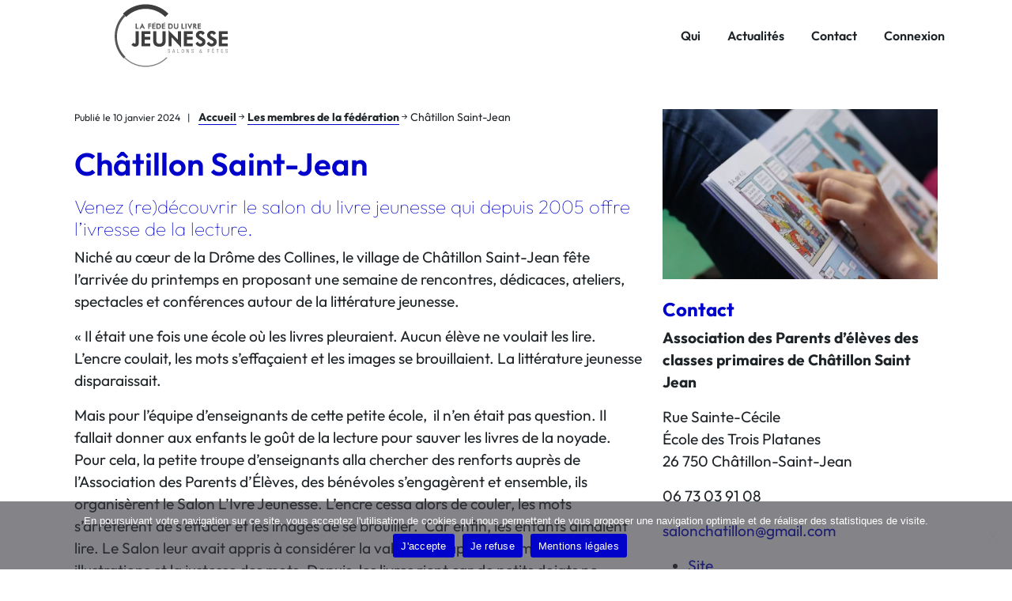

--- FILE ---
content_type: text/html; charset=UTF-8
request_url: https://federationlivrejeunesse.fr/membres-federation/chatillon-saint-jean/
body_size: 11946
content:

<!doctype html>
<html lang="fr-FR"  class="no-js">

<head>
		<meta charset="UTF-8">
	<meta http-equiv="X-UA-Compatible" content="IE=edge,chrome=1">
	<meta name="viewport" content="width=device-width, initial-scale=1.0">

	<title>Châtillon Saint-Jean &#8211; Fédération du livre jeunesse</title>
<meta name='robots' content='max-image-preview:large' />
<link rel='dns-prefetch' href='//static.addtoany.com' />
<link rel='dns-prefetch' href='//www.googletagmanager.com' />
<link rel='dns-prefetch' href='//fonts.googleapis.com' />
<link rel='dns-prefetch' href='//use.fontawesome.com' />
<link rel='dns-prefetch' href='//cdn.jsdelivr.net' />
<link rel="alternate" type="application/rss+xml" title="Fédération du livre jeunesse &raquo; Flux" href="https://federationlivrejeunesse.fr/feed/" />
<link rel="alternate" type="application/rss+xml" title="Fédération du livre jeunesse &raquo; Flux des commentaires" href="https://federationlivrejeunesse.fr/comments/feed/" />
<link rel="alternate" title="oEmbed (JSON)" type="application/json+oembed" href="https://federationlivrejeunesse.fr/wp-json/oembed/1.0/embed?url=https%3A%2F%2Ffederationlivrejeunesse.fr%2Fmembres-federation%2Fchatillon-saint-jean%2F" />
<link rel="alternate" title="oEmbed (XML)" type="text/xml+oembed" href="https://federationlivrejeunesse.fr/wp-json/oembed/1.0/embed?url=https%3A%2F%2Ffederationlivrejeunesse.fr%2Fmembres-federation%2Fchatillon-saint-jean%2F&#038;format=xml" />
<style id='wp-img-auto-sizes-contain-inline-css' type='text/css'>
img:is([sizes=auto i],[sizes^="auto," i]){contain-intrinsic-size:3000px 1500px}
/*# sourceURL=wp-img-auto-sizes-contain-inline-css */
</style>
<style id='wp-block-library-inline-css' type='text/css'>
:root{--wp-block-synced-color:#7a00df;--wp-block-synced-color--rgb:122,0,223;--wp-bound-block-color:var(--wp-block-synced-color);--wp-editor-canvas-background:#ddd;--wp-admin-theme-color:#007cba;--wp-admin-theme-color--rgb:0,124,186;--wp-admin-theme-color-darker-10:#006ba1;--wp-admin-theme-color-darker-10--rgb:0,107,160.5;--wp-admin-theme-color-darker-20:#005a87;--wp-admin-theme-color-darker-20--rgb:0,90,135;--wp-admin-border-width-focus:2px}@media (min-resolution:192dpi){:root{--wp-admin-border-width-focus:1.5px}}.wp-element-button{cursor:pointer}:root .has-very-light-gray-background-color{background-color:#eee}:root .has-very-dark-gray-background-color{background-color:#313131}:root .has-very-light-gray-color{color:#eee}:root .has-very-dark-gray-color{color:#313131}:root .has-vivid-green-cyan-to-vivid-cyan-blue-gradient-background{background:linear-gradient(135deg,#00d084,#0693e3)}:root .has-purple-crush-gradient-background{background:linear-gradient(135deg,#34e2e4,#4721fb 50%,#ab1dfe)}:root .has-hazy-dawn-gradient-background{background:linear-gradient(135deg,#faaca8,#dad0ec)}:root .has-subdued-olive-gradient-background{background:linear-gradient(135deg,#fafae1,#67a671)}:root .has-atomic-cream-gradient-background{background:linear-gradient(135deg,#fdd79a,#004a59)}:root .has-nightshade-gradient-background{background:linear-gradient(135deg,#330968,#31cdcf)}:root .has-midnight-gradient-background{background:linear-gradient(135deg,#020381,#2874fc)}:root{--wp--preset--font-size--normal:16px;--wp--preset--font-size--huge:42px}.has-regular-font-size{font-size:1em}.has-larger-font-size{font-size:2.625em}.has-normal-font-size{font-size:var(--wp--preset--font-size--normal)}.has-huge-font-size{font-size:var(--wp--preset--font-size--huge)}.has-text-align-center{text-align:center}.has-text-align-left{text-align:left}.has-text-align-right{text-align:right}.has-fit-text{white-space:nowrap!important}#end-resizable-editor-section{display:none}.aligncenter{clear:both}.items-justified-left{justify-content:flex-start}.items-justified-center{justify-content:center}.items-justified-right{justify-content:flex-end}.items-justified-space-between{justify-content:space-between}.screen-reader-text{border:0;clip-path:inset(50%);height:1px;margin:-1px;overflow:hidden;padding:0;position:absolute;width:1px;word-wrap:normal!important}.screen-reader-text:focus{background-color:#ddd;clip-path:none;color:#444;display:block;font-size:1em;height:auto;left:5px;line-height:normal;padding:15px 23px 14px;text-decoration:none;top:5px;width:auto;z-index:100000}html :where(.has-border-color){border-style:solid}html :where([style*=border-top-color]){border-top-style:solid}html :where([style*=border-right-color]){border-right-style:solid}html :where([style*=border-bottom-color]){border-bottom-style:solid}html :where([style*=border-left-color]){border-left-style:solid}html :where([style*=border-width]){border-style:solid}html :where([style*=border-top-width]){border-top-style:solid}html :where([style*=border-right-width]){border-right-style:solid}html :where([style*=border-bottom-width]){border-bottom-style:solid}html :where([style*=border-left-width]){border-left-style:solid}html :where(img[class*=wp-image-]){height:auto;max-width:100%}:where(figure){margin:0 0 1em}html :where(.is-position-sticky){--wp-admin--admin-bar--position-offset:var(--wp-admin--admin-bar--height,0px)}@media screen and (max-width:600px){html :where(.is-position-sticky){--wp-admin--admin-bar--position-offset:0px}}

/*# sourceURL=wp-block-library-inline-css */
</style><style id='wp-block-heading-inline-css' type='text/css'>
h1:where(.wp-block-heading).has-background,h2:where(.wp-block-heading).has-background,h3:where(.wp-block-heading).has-background,h4:where(.wp-block-heading).has-background,h5:where(.wp-block-heading).has-background,h6:where(.wp-block-heading).has-background{padding:1.25em 2.375em}h1.has-text-align-left[style*=writing-mode]:where([style*=vertical-lr]),h1.has-text-align-right[style*=writing-mode]:where([style*=vertical-rl]),h2.has-text-align-left[style*=writing-mode]:where([style*=vertical-lr]),h2.has-text-align-right[style*=writing-mode]:where([style*=vertical-rl]),h3.has-text-align-left[style*=writing-mode]:where([style*=vertical-lr]),h3.has-text-align-right[style*=writing-mode]:where([style*=vertical-rl]),h4.has-text-align-left[style*=writing-mode]:where([style*=vertical-lr]),h4.has-text-align-right[style*=writing-mode]:where([style*=vertical-rl]),h5.has-text-align-left[style*=writing-mode]:where([style*=vertical-lr]),h5.has-text-align-right[style*=writing-mode]:where([style*=vertical-rl]),h6.has-text-align-left[style*=writing-mode]:where([style*=vertical-lr]),h6.has-text-align-right[style*=writing-mode]:where([style*=vertical-rl]){rotate:180deg}
/*# sourceURL=https://federationlivrejeunesse.fr/wp-includes/blocks/heading/style.min.css */
</style>
<style id='wp-block-paragraph-inline-css' type='text/css'>
.is-small-text{font-size:.875em}.is-regular-text{font-size:1em}.is-large-text{font-size:2.25em}.is-larger-text{font-size:3em}.has-drop-cap:not(:focus):first-letter{float:left;font-size:8.4em;font-style:normal;font-weight:100;line-height:.68;margin:.05em .1em 0 0;text-transform:uppercase}body.rtl .has-drop-cap:not(:focus):first-letter{float:none;margin-left:.1em}p.has-drop-cap.has-background{overflow:hidden}:root :where(p.has-background){padding:1.25em 2.375em}:where(p.has-text-color:not(.has-link-color)) a{color:inherit}p.has-text-align-left[style*="writing-mode:vertical-lr"],p.has-text-align-right[style*="writing-mode:vertical-rl"]{rotate:180deg}
/*# sourceURL=https://federationlivrejeunesse.fr/wp-includes/blocks/paragraph/style.min.css */
</style>
<style id='global-styles-inline-css' type='text/css'>
:root{--wp--preset--aspect-ratio--square: 1;--wp--preset--aspect-ratio--4-3: 4/3;--wp--preset--aspect-ratio--3-4: 3/4;--wp--preset--aspect-ratio--3-2: 3/2;--wp--preset--aspect-ratio--2-3: 2/3;--wp--preset--aspect-ratio--16-9: 16/9;--wp--preset--aspect-ratio--9-16: 9/16;--wp--preset--color--black: #000000;--wp--preset--color--cyan-bluish-gray: #abb8c3;--wp--preset--color--white: #ffffff;--wp--preset--color--pale-pink: #f78da7;--wp--preset--color--vivid-red: #cf2e2e;--wp--preset--color--luminous-vivid-orange: #ff6900;--wp--preset--color--luminous-vivid-amber: #fcb900;--wp--preset--color--light-green-cyan: #7bdcb5;--wp--preset--color--vivid-green-cyan: #00d084;--wp--preset--color--pale-cyan-blue: #8ed1fc;--wp--preset--color--vivid-cyan-blue: #0693e3;--wp--preset--color--vivid-purple: #9b51e0;--wp--preset--color--base: #f9f9f9;--wp--preset--color--base-2: #ffffff;--wp--preset--color--contrast: #111111;--wp--preset--color--contrast-2: #000000;--wp--preset--color--accent: #586252;--wp--preset--color--accent-2: #0103ca;--wp--preset--color--rose: #fe189c;--wp--preset--gradient--vivid-cyan-blue-to-vivid-purple: linear-gradient(135deg,rgb(6,147,227) 0%,rgb(155,81,224) 100%);--wp--preset--gradient--light-green-cyan-to-vivid-green-cyan: linear-gradient(135deg,rgb(122,220,180) 0%,rgb(0,208,130) 100%);--wp--preset--gradient--luminous-vivid-amber-to-luminous-vivid-orange: linear-gradient(135deg,rgb(252,185,0) 0%,rgb(255,105,0) 100%);--wp--preset--gradient--luminous-vivid-orange-to-vivid-red: linear-gradient(135deg,rgb(255,105,0) 0%,rgb(207,46,46) 100%);--wp--preset--gradient--very-light-gray-to-cyan-bluish-gray: linear-gradient(135deg,rgb(238,238,238) 0%,rgb(169,184,195) 100%);--wp--preset--gradient--cool-to-warm-spectrum: linear-gradient(135deg,rgb(74,234,220) 0%,rgb(151,120,209) 20%,rgb(207,42,186) 40%,rgb(238,44,130) 60%,rgb(251,105,98) 80%,rgb(254,248,76) 100%);--wp--preset--gradient--blush-light-purple: linear-gradient(135deg,rgb(255,206,236) 0%,rgb(152,150,240) 100%);--wp--preset--gradient--blush-bordeaux: linear-gradient(135deg,rgb(254,205,165) 0%,rgb(254,45,45) 50%,rgb(107,0,62) 100%);--wp--preset--gradient--luminous-dusk: linear-gradient(135deg,rgb(255,203,112) 0%,rgb(199,81,192) 50%,rgb(65,88,208) 100%);--wp--preset--gradient--pale-ocean: linear-gradient(135deg,rgb(255,245,203) 0%,rgb(182,227,212) 50%,rgb(51,167,181) 100%);--wp--preset--gradient--electric-grass: linear-gradient(135deg,rgb(202,248,128) 0%,rgb(113,206,126) 100%);--wp--preset--gradient--midnight: linear-gradient(135deg,rgb(2,3,129) 0%,rgb(40,116,252) 100%);--wp--preset--font-size--small: clamp(1rem, 0.53vw + 0.87rem, 1.5rem);--wp--preset--font-size--medium: 20px;--wp--preset--font-size--large: clamp(1.56rem, 1.16vw + 1.27rem, 2.67rem);--wp--preset--font-size--x-large: clamp(1.95rem, 1.68vw + 1.53rem, 3.55rem);--wp--preset--font-size--xx-large: clamp(2.44rem, 2.42vw + 1.84rem, 4.74rem);--wp--preset--font-size--xxx-large: clamp(3.05rem, 3.43vw + 2.19rem, 6.31rem);--wp--preset--font-family--system-font: -apple-system, BlinkMacSystemFont, 'Segoe UI', Roboto, Oxygen-Sans, Ubuntu, Cantarell, 'Helvetica Neue', sans-serif;--wp--preset--font-family--outfit: Outfit;--wp--preset--spacing--20: min(1.5rem, 2vw);--wp--preset--spacing--30: min(2.5rem, 3vw);--wp--preset--spacing--40: min(4rem, 5vw);--wp--preset--spacing--50: min(6.5rem, 8vw);--wp--preset--spacing--60: min(10.5rem, 13vw);--wp--preset--spacing--70: 3.38rem;--wp--preset--spacing--80: 5.06rem;--wp--preset--spacing--10: min(1rem, 1vw);--wp--preset--shadow--natural: 6px 6px 9px rgba(0, 0, 0, 0.2);--wp--preset--shadow--deep: 12px 12px 50px rgba(0, 0, 0, 0.4);--wp--preset--shadow--sharp: 6px 6px 0px rgba(0, 0, 0, 0.2);--wp--preset--shadow--outlined: 6px 6px 0px -3px rgb(255, 255, 255), 6px 6px rgb(0, 0, 0);--wp--preset--shadow--crisp: 6px 6px 0px rgb(0, 0, 0);--wp--custom--slide-number--color--background: var(--wp--preset--color--accent);--wp--custom--slide-number--color--text: var(--wp--preset--color--base);--wp--custom--variation: default;--wp--custom--wp-admin-bar: var(--wp-admin--admin-bar--height,0px);}:root { --wp--style--global--content-size: 100vw;--wp--style--global--wide-size: 86vw; }:where(body) { margin: 0; }.wp-site-blocks > .alignleft { float: left; margin-right: 2em; }.wp-site-blocks > .alignright { float: right; margin-left: 2em; }.wp-site-blocks > .aligncenter { justify-content: center; margin-left: auto; margin-right: auto; }:where(.wp-site-blocks) > * { margin-block-start: 24px; margin-block-end: 0; }:where(.wp-site-blocks) > :first-child { margin-block-start: 0; }:where(.wp-site-blocks) > :last-child { margin-block-end: 0; }:root { --wp--style--block-gap: 24px; }:root :where(.is-layout-flow) > :first-child{margin-block-start: 0;}:root :where(.is-layout-flow) > :last-child{margin-block-end: 0;}:root :where(.is-layout-flow) > *{margin-block-start: 24px;margin-block-end: 0;}:root :where(.is-layout-constrained) > :first-child{margin-block-start: 0;}:root :where(.is-layout-constrained) > :last-child{margin-block-end: 0;}:root :where(.is-layout-constrained) > *{margin-block-start: 24px;margin-block-end: 0;}:root :where(.is-layout-flex){gap: 24px;}:root :where(.is-layout-grid){gap: 24px;}.is-layout-flow > .alignleft{float: left;margin-inline-start: 0;margin-inline-end: 2em;}.is-layout-flow > .alignright{float: right;margin-inline-start: 2em;margin-inline-end: 0;}.is-layout-flow > .aligncenter{margin-left: auto !important;margin-right: auto !important;}.is-layout-constrained > .alignleft{float: left;margin-inline-start: 0;margin-inline-end: 2em;}.is-layout-constrained > .alignright{float: right;margin-inline-start: 2em;margin-inline-end: 0;}.is-layout-constrained > .aligncenter{margin-left: auto !important;margin-right: auto !important;}.is-layout-constrained > :where(:not(.alignleft):not(.alignright):not(.alignfull)){max-width: var(--wp--style--global--content-size);margin-left: auto !important;margin-right: auto !important;}.is-layout-constrained > .alignwide{max-width: var(--wp--style--global--wide-size);}body .is-layout-flex{display: flex;}.is-layout-flex{flex-wrap: wrap;align-items: center;}.is-layout-flex > :is(*, div){margin: 0;}body .is-layout-grid{display: grid;}.is-layout-grid > :is(*, div){margin: 0;}body{background-color: var(--wp--preset--color--base);color: var(--wp--preset--color--contrast);font-family: var(--wp--preset--font-family--outfit);font-size: var(--wp--preset--font-size--medium);font-style: normal;font-weight: 300;line-height: 1.33;padding-top: 0px;padding-right: 0px;padding-bottom: 0px;padding-left: 0px;}a:where(:not(.wp-element-button)){color: var(--wp--preset--color--accent-2);text-decoration: underline;}h1, h2, h3, h4, h5, h6{color: var(--wp--preset--color--contrast-2);}h1{color: var(--wp--preset--color--contrast-2);font-size: 2.1875 rem;font-weight: 600;}h2{font-size: clamp(1.25rem, 1.25rem + ((1vw - 0.2rem) * 0.938), 2rem);font-weight: 700;}h3{font-size: clamp(1.119rem, 1.119rem + ((1vw - 0.2rem) * 0.789), 1.75rem);font-weight: 700;}h4{font-size: var(--wp--preset--font-size--large);font-weight: 100;}h5{font-size: var(--wp--preset--font-size--medium);}h6{font-size: var(--wp--preset--font-size--small);}:root :where(.wp-element-button, .wp-block-button__link){background-color: #32373c;border-width: 0;color: #fff;font-family: inherit;font-size: inherit;font-style: inherit;font-weight: inherit;letter-spacing: inherit;line-height: inherit;padding-top: calc(0.667em + 2px);padding-right: calc(1.333em + 2px);padding-bottom: calc(0.667em + 2px);padding-left: calc(1.333em + 2px);text-decoration: none;text-transform: inherit;}.has-black-color{color: var(--wp--preset--color--black) !important;}.has-cyan-bluish-gray-color{color: var(--wp--preset--color--cyan-bluish-gray) !important;}.has-white-color{color: var(--wp--preset--color--white) !important;}.has-pale-pink-color{color: var(--wp--preset--color--pale-pink) !important;}.has-vivid-red-color{color: var(--wp--preset--color--vivid-red) !important;}.has-luminous-vivid-orange-color{color: var(--wp--preset--color--luminous-vivid-orange) !important;}.has-luminous-vivid-amber-color{color: var(--wp--preset--color--luminous-vivid-amber) !important;}.has-light-green-cyan-color{color: var(--wp--preset--color--light-green-cyan) !important;}.has-vivid-green-cyan-color{color: var(--wp--preset--color--vivid-green-cyan) !important;}.has-pale-cyan-blue-color{color: var(--wp--preset--color--pale-cyan-blue) !important;}.has-vivid-cyan-blue-color{color: var(--wp--preset--color--vivid-cyan-blue) !important;}.has-vivid-purple-color{color: var(--wp--preset--color--vivid-purple) !important;}.has-base-color{color: var(--wp--preset--color--base) !important;}.has-base-2-color{color: var(--wp--preset--color--base-2) !important;}.has-contrast-color{color: var(--wp--preset--color--contrast) !important;}.has-contrast-2-color{color: var(--wp--preset--color--contrast-2) !important;}.has-accent-color{color: var(--wp--preset--color--accent) !important;}.has-accent-2-color{color: var(--wp--preset--color--accent-2) !important;}.has-rose-color{color: var(--wp--preset--color--rose) !important;}.has-black-background-color{background-color: var(--wp--preset--color--black) !important;}.has-cyan-bluish-gray-background-color{background-color: var(--wp--preset--color--cyan-bluish-gray) !important;}.has-white-background-color{background-color: var(--wp--preset--color--white) !important;}.has-pale-pink-background-color{background-color: var(--wp--preset--color--pale-pink) !important;}.has-vivid-red-background-color{background-color: var(--wp--preset--color--vivid-red) !important;}.has-luminous-vivid-orange-background-color{background-color: var(--wp--preset--color--luminous-vivid-orange) !important;}.has-luminous-vivid-amber-background-color{background-color: var(--wp--preset--color--luminous-vivid-amber) !important;}.has-light-green-cyan-background-color{background-color: var(--wp--preset--color--light-green-cyan) !important;}.has-vivid-green-cyan-background-color{background-color: var(--wp--preset--color--vivid-green-cyan) !important;}.has-pale-cyan-blue-background-color{background-color: var(--wp--preset--color--pale-cyan-blue) !important;}.has-vivid-cyan-blue-background-color{background-color: var(--wp--preset--color--vivid-cyan-blue) !important;}.has-vivid-purple-background-color{background-color: var(--wp--preset--color--vivid-purple) !important;}.has-base-background-color{background-color: var(--wp--preset--color--base) !important;}.has-base-2-background-color{background-color: var(--wp--preset--color--base-2) !important;}.has-contrast-background-color{background-color: var(--wp--preset--color--contrast) !important;}.has-contrast-2-background-color{background-color: var(--wp--preset--color--contrast-2) !important;}.has-accent-background-color{background-color: var(--wp--preset--color--accent) !important;}.has-accent-2-background-color{background-color: var(--wp--preset--color--accent-2) !important;}.has-rose-background-color{background-color: var(--wp--preset--color--rose) !important;}.has-black-border-color{border-color: var(--wp--preset--color--black) !important;}.has-cyan-bluish-gray-border-color{border-color: var(--wp--preset--color--cyan-bluish-gray) !important;}.has-white-border-color{border-color: var(--wp--preset--color--white) !important;}.has-pale-pink-border-color{border-color: var(--wp--preset--color--pale-pink) !important;}.has-vivid-red-border-color{border-color: var(--wp--preset--color--vivid-red) !important;}.has-luminous-vivid-orange-border-color{border-color: var(--wp--preset--color--luminous-vivid-orange) !important;}.has-luminous-vivid-amber-border-color{border-color: var(--wp--preset--color--luminous-vivid-amber) !important;}.has-light-green-cyan-border-color{border-color: var(--wp--preset--color--light-green-cyan) !important;}.has-vivid-green-cyan-border-color{border-color: var(--wp--preset--color--vivid-green-cyan) !important;}.has-pale-cyan-blue-border-color{border-color: var(--wp--preset--color--pale-cyan-blue) !important;}.has-vivid-cyan-blue-border-color{border-color: var(--wp--preset--color--vivid-cyan-blue) !important;}.has-vivid-purple-border-color{border-color: var(--wp--preset--color--vivid-purple) !important;}.has-base-border-color{border-color: var(--wp--preset--color--base) !important;}.has-base-2-border-color{border-color: var(--wp--preset--color--base-2) !important;}.has-contrast-border-color{border-color: var(--wp--preset--color--contrast) !important;}.has-contrast-2-border-color{border-color: var(--wp--preset--color--contrast-2) !important;}.has-accent-border-color{border-color: var(--wp--preset--color--accent) !important;}.has-accent-2-border-color{border-color: var(--wp--preset--color--accent-2) !important;}.has-rose-border-color{border-color: var(--wp--preset--color--rose) !important;}.has-vivid-cyan-blue-to-vivid-purple-gradient-background{background: var(--wp--preset--gradient--vivid-cyan-blue-to-vivid-purple) !important;}.has-light-green-cyan-to-vivid-green-cyan-gradient-background{background: var(--wp--preset--gradient--light-green-cyan-to-vivid-green-cyan) !important;}.has-luminous-vivid-amber-to-luminous-vivid-orange-gradient-background{background: var(--wp--preset--gradient--luminous-vivid-amber-to-luminous-vivid-orange) !important;}.has-luminous-vivid-orange-to-vivid-red-gradient-background{background: var(--wp--preset--gradient--luminous-vivid-orange-to-vivid-red) !important;}.has-very-light-gray-to-cyan-bluish-gray-gradient-background{background: var(--wp--preset--gradient--very-light-gray-to-cyan-bluish-gray) !important;}.has-cool-to-warm-spectrum-gradient-background{background: var(--wp--preset--gradient--cool-to-warm-spectrum) !important;}.has-blush-light-purple-gradient-background{background: var(--wp--preset--gradient--blush-light-purple) !important;}.has-blush-bordeaux-gradient-background{background: var(--wp--preset--gradient--blush-bordeaux) !important;}.has-luminous-dusk-gradient-background{background: var(--wp--preset--gradient--luminous-dusk) !important;}.has-pale-ocean-gradient-background{background: var(--wp--preset--gradient--pale-ocean) !important;}.has-electric-grass-gradient-background{background: var(--wp--preset--gradient--electric-grass) !important;}.has-midnight-gradient-background{background: var(--wp--preset--gradient--midnight) !important;}.has-small-font-size{font-size: var(--wp--preset--font-size--small) !important;}.has-medium-font-size{font-size: var(--wp--preset--font-size--medium) !important;}.has-large-font-size{font-size: var(--wp--preset--font-size--large) !important;}.has-x-large-font-size{font-size: var(--wp--preset--font-size--x-large) !important;}.has-xx-large-font-size{font-size: var(--wp--preset--font-size--xx-large) !important;}.has-xxx-large-font-size{font-size: var(--wp--preset--font-size--xxx-large) !important;}.has-system-font-font-family{font-family: var(--wp--preset--font-family--system-font) !important;}.has-outfit-font-family{font-family: var(--wp--preset--font-family--outfit) !important;}
/*# sourceURL=global-styles-inline-css */
</style>
<style id='core-block-supports-inline-css' type='text/css'>
.wp-elements-011da2a5e09d534c2bd3d4d61eee8b78 a:where(:not(.wp-element-button)){color:var(--wp--preset--color--accent-2);}
/*# sourceURL=core-block-supports-inline-css */
</style>

<link rel='stylesheet' id='wpo_min-header-0-css' href='https://federationlivrejeunesse.fr/wp-content/cache/wpo-minify/1768814980/assets/wpo-minify-header-5ee04286.min.css' type='text/css' media='all' />
<link rel='stylesheet' id='bootstrap-icons-css' href='https://cdn.jsdelivr.net/npm/bootstrap-icons@1.11.3/font/bootstrap-icons.css' type='text/css' media='all' />
<link rel='stylesheet' id='wpo_min-header-2-css' href='https://federationlivrejeunesse.fr/wp-content/cache/wpo-minify/1768814980/assets/wpo-minify-header-298626fd.min.css' type='text/css' media='all' />
<script type="text/javascript" id="addtoany-core-js-before">
/* <![CDATA[ */
window.a2a_config=window.a2a_config||{};a2a_config.callbacks=[];a2a_config.overlays=[];a2a_config.templates={};a2a_localize = {
	Share: "Partager",
	Save: "Enregistrer",
	Subscribe: "S'abonner",
	Email: "E-mail",
	Bookmark: "Marque-page",
	ShowAll: "Montrer tout",
	ShowLess: "Montrer moins",
	FindServices: "Trouver des service(s)",
	FindAnyServiceToAddTo: "Trouver instantan&eacute;ment des services &agrave; ajouter &agrave;",
	PoweredBy: "Propuls&eacute; par",
	ShareViaEmail: "Partager par e-mail",
	SubscribeViaEmail: "S’abonner par e-mail",
	BookmarkInYourBrowser: "Ajouter un signet dans votre navigateur",
	BookmarkInstructions: "Appuyez sur Ctrl+D ou \u2318+D pour mettre cette page en signet",
	AddToYourFavorites: "Ajouter &agrave; vos favoris",
	SendFromWebOrProgram: "Envoyer depuis n’importe quelle adresse e-mail ou logiciel e-mail",
	EmailProgram: "Programme d’e-mail",
	More: "Plus&#8230;",
	ThanksForSharing: "Merci de partager !",
	ThanksForFollowing: "Merci de nous suivre !"
};


//# sourceURL=addtoany-core-js-before
/* ]]> */
</script>
<script type="text/javascript" defer src="https://static.addtoany.com/menu/page.js" id="addtoany-core-js"></script>
<script type="text/javascript" src="https://federationlivrejeunesse.fr/wp-content/cache/wpo-minify/1768814980/assets/wpo-minify-header-53391920.min.js" id="wpo_min-header-1-js"></script>
<script type="text/javascript" src="https://federationlivrejeunesse.fr/wp-content/cache/wpo-minify/1768814980/assets/wpo-minify-header-a10a0990.min.js" id="wpo_min-header-2-js"></script>

<!-- Extrait de code de la balise Google (gtag.js) ajouté par Site Kit -->
<!-- Extrait Google Analytics ajouté par Site Kit -->
<script type="text/javascript" src="https://www.googletagmanager.com/gtag/js?id=GT-5R8N4D97" id="google_gtagjs-js" async></script>
<script type="text/javascript" id="google_gtagjs-js-after">
/* <![CDATA[ */
window.dataLayer = window.dataLayer || [];function gtag(){dataLayer.push(arguments);}
gtag("set","linker",{"domains":["federationlivrejeunesse.fr"]});
gtag("js", new Date());
gtag("set", "developer_id.dZTNiMT", true);
gtag("config", "GT-5R8N4D97");
//# sourceURL=google_gtagjs-js-after
/* ]]> */
</script>
<link rel="https://api.w.org/" href="https://federationlivrejeunesse.fr/wp-json/" /><link rel="alternate" title="JSON" type="application/json" href="https://federationlivrejeunesse.fr/wp-json/wp/v2/pages/2228" /><link rel="EditURI" type="application/rsd+xml" title="RSD" href="https://federationlivrejeunesse.fr/xmlrpc.php?rsd" />
<meta name="generator" content="WordPress 6.9" />
<link rel="canonical" href="https://federationlivrejeunesse.fr/membres-federation/chatillon-saint-jean/" />
<link rel='shortlink' href='https://federationlivrejeunesse.fr/?p=2228' />
<meta name="generator" content="Site Kit by Google 1.170.0" /><!-- Metadata generated with the Open Graph Protocol Framework plugin 2.1.0 - https://wordpress.org/plugins/open-graph-protocol-framework/ - https://www.itthinx.com/plugins/open-graph-protocol/ --><meta property="og:title" content="Châtillon Saint-Jean" />
<meta property="og:locale" content="fr_FR" />
<meta property="og:type" content="article" />
<meta property="og:image" content="https://federationlivrejeunesse.fr/wp-content/uploads/2024/05/livre-jeunesse-1-e1603096694863-825x510-1.jpg" />
<meta property="og:image:url" content="https://federationlivrejeunesse.fr/wp-content/uploads/2024/05/livre-jeunesse-1-e1603096694863-825x510-1.jpg" />
<meta property="og:image:secure_url" content="https://federationlivrejeunesse.fr/wp-content/uploads/2024/05/livre-jeunesse-1-e1603096694863-825x510-1.jpg" />
<meta property="og:image:width" content="825" />
<meta property="og:image:height" content="510" />
<meta property="og:url" content="https://federationlivrejeunesse.fr/membres-federation/chatillon-saint-jean/" />
<meta property="og:site_name" content="Fédération du livre jeunesse" />
<meta property="og:description" content="Venez (re)découvrir le salon du livre jeunesse qui depuis 2005 offre l’ivresse de la lecture. Niché au cœur de la Drôme des Collines, le village de Châtillon Saint-Jean fête l’arrivée du printemps en proposant une semaine de rencontres, dédicaces, ateliers, spectacles et conférences autour de la littérature jeunesse. «&nbsp;Il était une fois une école où les &hellip;" />

            <style type="text/css">
                .progress-wrap {
                    bottom: 50px;
                    height: 46px;
                    width: 46px;
                    border-radius: 46px;
                    background-color: #0000;
                    box-shadow: inset 0 0 0 2px #cccccc;
                }

                .progress-wrap.btn-left-side {
                    left: 50px;
                }

                .progress-wrap.btn-right-side {
                    right: 50px;
                }

				.progress-wrap.btn-center {
					inset-inline: 0;
					margin-inline: auto;
				}

                .progress-wrap::after {
                    width: 46px;
                    height: 46px;
                    color: #1f2029;
                    font-size: 24px;
                    content: '\e900';
                    line-height: 46px;
                }

                .progress-wrap:hover::after {
                    color: #1f2029;
                }

                .progress-wrap svg.progress-circle path {
                    stroke: #1f2029;
                    stroke-width: 4px;
                }

                
                
                
            </style>

			<!-- Analytics by WP Statistics - https://wp-statistics.com -->
<style class='wp-fonts-local' type='text/css'>
@font-face{font-family:Outfit;font-style:normal;font-weight:100 900;font-display:swap;src:url('https://federationlivrejeunesse.fr/wp-content/themes/bootstrap-component-blox-child-theme/assets/fonts/Outfit/Outfit-VariableFont_wght.ttf') format('truetype');}
</style>
<link rel="icon" href="https://federationlivrejeunesse.fr/wp-content/uploads/2023/12/logo-150x150.webp" sizes="32x32" />
<link rel="icon" href="https://federationlivrejeunesse.fr/wp-content/uploads/2023/12/logo.webp" sizes="192x192" />
<link rel="apple-touch-icon" href="https://federationlivrejeunesse.fr/wp-content/uploads/2023/12/logo.webp" />
<meta name="msapplication-TileImage" content="https://federationlivrejeunesse.fr/wp-content/uploads/2023/12/logo.webp" />
</head>

<body class="wp-singular page-template page-template-templates page-template-membres page-template-templatesmembres-php page page-id-2228 page-child parent-pageid-2190 wp-custom-logo wp-embed-responsive wp-theme-bootstrap-component-blox wp-child-theme-bootstrap-component-blox-child-theme cookies-not-set">
		
	<!-- ======= Header ======= -->
	<header id="header" class="header fixed-top d-flex align-items-center">
		<div class="container d-flex align-items-center justify-content-between">

			<a href="https://federationlivrejeunesse.fr" class="logo d-flex align-items-center me-auto me-lg-0" id="logo-link">
				<img src="https://federationlivrejeunesse.fr/wp-content/themes/bootstrap-component-blox-child-theme/assets/img/logo-couleur.svg" alt="Fédération du livre jeunesse" id="logo-img">
			</a>

			<nav id="navbar" class="navbar">
				<ul>
					<li ><a href="https://federationlivrejeunesse.fr/qui/">Qui</a></li>

					
					<li >
						<a href="/actualites/">Actualités</a>
					</li>

					<li ><a href="https://federationlivrejeunesse.fr/contact/">Contact</a></li>

					
											<li>
							<a href="https://federationlivrejeunesse.fr/wp-login.php?itsec-hb-token=admini&#038;redirect_to=https%3A%2F%2Ffederationlivrejeunesse.fr%2Fintranet-fede%2F">Connexion</a>
						</li>
						
									</ul>
			</nav><!-- .navbar -->

			<i class="mobile-nav-toggle mobile-nav-show bi bi-list"></i>
			<i class="mobile-nav-toggle mobile-nav-hide d-none bi bi-x"></i>

		</div>
	</header><!-- End Header -->

</body>
</html>

<main id="main-container" class="row container mx-auto my-5" role="main">
	<section class="col-lg-8 nopaddingTop">
		<article id="post-2228" class="post-2228 page type-page status-publish has-post-thumbnail hentry">
			<div class="entry-content">
				

<div class="post-meta mb-3">
    <span class="date me-2 small">Publié le 10 janvier 2024&nbsp;&nbsp;&nbsp;| </span>
    <span property="itemListElement" typeof="ListItem"><a property="item" typeof="WebPage" title="Accueil Fédération du livre jeunesse." href="https://federationlivrejeunesse.fr" class="home" ><span property="name">Accueil</span></a><meta property="position" content="1"></span><i class="bi bi-arrow-right-short"></i><span property="itemListElement" typeof="ListItem"><a property="item" typeof="WebPage" title="Accueil Les membres de la fédération." href="https://federationlivrejeunesse.fr/membres-federation/" class="post post-page" ><span property="name">Les membres de la fédération</span></a><meta property="position" content="2"></span><i class="bi bi-arrow-right-short"></i><span property="itemListElement" typeof="ListItem"><span property="name" class="post post-page current-item">Châtillon Saint-Jean</span><meta property="url" content="https://federationlivrejeunesse.fr/membres-federation/chatillon-saint-jean/"><meta property="position" content="3"></span></div>

<h1 class="bleu">Châtillon Saint-Jean</h1>


<h4 class="wp-block-heading has-accent-2-color has-text-color has-link-color wp-elements-011da2a5e09d534c2bd3d4d61eee8b78">Venez (re)découvrir le salon du livre jeunesse qui depuis 2005 offre l’ivresse de la lecture.</h4>



<p>Niché au cœur de la Drôme des Collines, le village de Châtillon Saint-Jean fête l’arrivée du printemps en proposant une semaine de rencontres, dédicaces, ateliers, spectacles et conférences autour de la littérature jeunesse.</p>



<p>«&nbsp;Il était une fois une école où les livres pleuraient. Aucun élève ne voulait les lire. L’encre coulait, les mots s’effaçaient et les images se brouillaient. La littérature jeunesse disparaissait.</p>



<p>Mais pour l’équipe d’enseignants de cette petite école,&nbsp; il n’en était pas question. Il fallait donner aux enfants le goût de la lecture pour sauver les livres de la noyade. Pour cela, la petite troupe d’enseignants alla chercher des renforts auprès de l’Association des Parents d’Élèves, des bénévoles s’engagèrent et ensemble, ils organisèrent le Salon L’Ivre Jeunesse. L’encre cessa alors de couler, les mots s’arrêtèrent de s’effacer et les images de se brouiller.&nbsp; Car enfin, les enfants aimaient lire. Le Salon leur avait appris à considérer la valeur du papier, l’harmonie des illustrations et la justesse des mots. Depuis, les livres rient car de petits doigts ne cessent de caresser leurs pages. Et ça chatouille&nbsp;!&nbsp;»</p>



<p>Les parents d’élèves, les bénévoles et les équipes enseignantes des écoles maternelle et primaire de Châtillon-Saint-Jean ont construit pas à pas le Salon L’Ivre Jeunesse, conscients de l’importance de la littérature de jeunesse pour le développement et l’épanouissement des enfants. Chaque année depuis 2005, ce Salon s’est développé, s’est enrichi et a su acquérir une certaine notoriété sur le territoire de la Drôme des Collines et au-delà, ainsi qu’auprès des professionnels de la littérature et de la lecture.</p>

				<div id="membre_calendrier_salon">
														<div class="container-fluid bgcreme p-5 my-4">
									<!-- style="
											background-image: url('https://federationlivrejeunesse.fr/wp-content/themes/bootstrap-component-blox-child-theme/assets/img/picto-dossiers.webp');
											background-repeat: no-repeat;
											background-position: calc(100% - -100px) -160px;
										" -->
										<h1 class="col-md-8 display-5 outfit-bold bleu">
											L'Ivre Jeunesse										</h1>
										<h2>24-29 mars 2025</h2>
										<p>
											<span class="fs-6 text-reset">19<sup>ème</sup></span> éditions.										</p>
									</div>
					
				</div>

				<div class="mt-5" id="membre_actus">
					<a href="https://federationlivrejeunesse.fr/salons-et-fetes/19e-edition-du-salon-livre-jeunesse-chatillon-saint-jean/" class="card-link">
  <div class="card mb-3">
    <div class="row g-0 align-items-center">
      <div class="col-md-4">
                <!-- Afficher la featured_image si elle est disponible -->
        <img src="https://federationlivrejeunesse.fr/wp-content/uploads/2025/03/1739265636-v2-212x300.jpg" class="img-fluid" alt="19e Edition du salon l&rsquo;Ivre Jeunesse &#8211; Châtillon-Saint-Jean">
              </div>
      <div class="col-md-8">
        <div class="card-body">
          <h5 class="card-title">19e Edition du salon l&rsquo;Ivre Jeunesse &#8211; Châtillon-Saint-Jean</h5>
          <div class="post-meta mb-3">
            <span class="date me-2 small">Publié le 4 mars 2025              <i class="bi bi-arrow-right"></i>
                            <!-- Afficher les catégories sans lien -->
              <span class="categories">Salons et Fêtes</span>
              
            </span>
          </div>
        </div>
      </div>
    </div>
  </div>
</a>
				</div>

			</div>
		</article>
	</section>

	<aside class="col-12 col-lg-4">
		<div class="d-flex flex-column h-100">
							<img id="bcb-featured-image" class="w-100 mb-4" src="https://federationlivrejeunesse.fr/wp-content/uploads/2024/05/livre-jeunesse-1-e1603096694863-825x510-1.jpg" alt="" />
						<div id="membre_adresse" class="mb-5">

	
	<h3 class="bleu fs-4">Contact</h3>
	<p><strong>Association des Parents d’élèves des classes primaires de Châtillon Saint Jean</strong></p>
<p>Rue Sainte-Cécile<br />
École des Trois Platanes<br />
26 750 Châtillon-Saint-Jean</p>
<p>06 73 03 91 08</p>
<p><a href="mailto:salonchatillon@gmail.com">salonchatillon@gmail.com</a></p>
<ul>
<li><a href="https://www.livre-jeunesse-chatillon.com/" target="_blank" rel="noreferrer noopener">Site</a><!-- /wp:paragraph --> <!-- wp:paragraph --></li>
<li><a href="https://www.facebook.com/livre.jeunesse/" target="_blank" rel="noreferrer noopener">Facebook</a></li>
</ul>
<p><!-- /wp:paragraph --></p>
</div>

<div id="membre_responsable" class="mb-5">


		<h3 class="bleu fs-4">Responsable(s)</h3>
	<p><strong>Oriane Malburet Vye – Présidente</strong><br />
06 73 03 91 08</p>
</div>		</div>
	</aside>
</main>

   
  
   <div class="bgcreme">
       <div class="container">
           <section id="liens" class="pt90">
               <div class="row align-items-end">
                   <div class="col-12 col-lg-3 col-md-6 pb-3 pb-md-0 pe-md-5 text-center text-md-start fs-3 lh-sm"> <!-- Centrer le contenu sur sm et moins -->
                       <span class="outfit-bold">La fédération<br />des salons<br />& des fêtes</span>
                       <div class="clearfix"></div>
                       <span class="outfit-light">du livre de jeunesse</span>
                   </div>
                   <div id="contact" class="col-12 col-lg-3 col-md-6 pb-3 pb-md-0 text-center text-md-start outfit-bold"> <!-- Centrer le contenu sur sm et moins -->
                       <a href="https://federationlivrejeunesse.fr/contact/">
                           <img src="https://federationlivrejeunesse.fr/wp-content/themes/bootstrap-component-blox-child-theme/assets/img/enveloppe.svg">
                           <div class="clearfix"></div>
                           Contactez-nous !
                       </a>
                   </div>
                   <div id="socialmedia" class="col-12 col-lg-3 col-md-6 pb-3 pb-md-0 text-center text-md-start outfit-bold"> <!-- Centrer le contenu sur sm et moins -->
                       <a target="_blank" href="https://www.facebook.com/LaFedeLJ/"><i class="fa-brands fa-square-facebook me-2"></i></a>
                       <a target="_blank" href="https://www.instagram.com/fede.livre.jeunesse/"><i class="fa-brands fa-square-instagram bleu"></i></a>
                       <div class="clearfix"></div>
                       Suivez-nous !
                   </div>
                   <div id="inscriptionMembre" class="col-12 col-lg-3 col-md-6 mt-3 text-center text-md-start outfit-bold"> <!-- Centrer le contenu sur sm et moins -->
                       <a href="https://federationlivrejeunesse.fr/qui/">
                           <img class="esperluete" src="https://federationlivrejeunesse.fr/wp-content/themes/bootstrap-component-blox-child-theme/assets/img/esperluete.svg">
                           <div class="clearfix"></div>
                           Rejoignez-nous !
                       </a>
                   </div>
               </div>
           </section>
       </div>
   </div>



   
<div class="container">
       <section id="partenaires" class="pt90">
          <div class="row">
            <div class="col">
               <span class="outfit-bold fs-4 bleu">Nos partenaires</span>
            </div>
          </div>
           <div class="row">
               <div class="col-6 col-md-3 text-center text-md-start">
                   <a href="https://www.la-charte.fr/" target="_blank" class="d-flex">
                       <picture>
                           <source srcset="https://federationlivrejeunesse.fr/wp-content/themes/bootstrap-component-blox-child-theme/assets/img/partenaires/lacharte.webp" type="image/webp">
                           <img src="https://federationlivrejeunesse.fr/wp-content/themes/bootstrap-component-blox-child-theme/assets/img/partenaires/lacharte.png" alt="La Charte" class="img-fluid">
                       </picture>
                   </a>

               </div>
               <div class="col-6 col-md-3 text-center text-md-start">
                   <a href="https://www.cnil.fr/" target="_blank" class="d-flex">
                       <img src="https://federationlivrejeunesse.fr/wp-content/themes/bootstrap-component-blox-child-theme/assets/img/partenaires/cnil.svg" alt="CNIL" class="img-fluid">
                   </a>
               </div>
               <div class="col-6 col-md-3 text-center text-md-start">
                   <a href="https://www.sofia.org/" target="_blank" class="d-flex">
                       <img src="https://federationlivrejeunesse.fr/wp-content/themes/bootstrap-component-blox-child-theme/assets/img/partenaires/sofia.svg" alt="SOFIA" class="img-fluid">
                   </a>
               </div>
               <div class="col-6 col-md-3 text-center text-md-start">
                   <a href="https://www.cfc.com/" target="_blank" class="d-flex">
                       <img src="https://federationlivrejeunesse.fr/wp-content/themes/bootstrap-component-blox-child-theme/assets/img/partenaires/cfc.svg" alt="CFC" class="img-fluid">
                   </a>
               </div>
           </div>
       </section>
   </div>



<footer class="bgcreme text-center pt-3 pb-5 " role="contentinfo">

   <div class="container">
      <div class="row">
         <div class="col">

            <div class="site-info piped">
               <!-- Contenu aligné à gauche (pour les écrans MD et supérieurs) -->
               <div class="d-md-block float-md-start">
                  <span>&copy; 2016 - 2026 fédération des salons et fêtes du livre jeunesse</span>
                  <span><a href="https://federationlivrejeunesse.fr/mentions-legales/">Mentions légales</a></span>
               </div>

               <div class="d-none d-md-block float-md-end">
                  <span>Graphisme : <a target="_blank" href="https://www.atelierfika.fr/" title="Marie Fabre">Marie Fabre</a></span>
                  <span>Illustration : <a target="_blank" href="https://www.laurentmoreau.fr/" title="Laurent Moreau">Laurent Moreau</a></span>
                  <span>Développement : <a target="_blank" href="https://designsgenius.com" title="Designs Genius">Designs Genius</a></span>
               </div>
            </div>
         </div>
      </div>
   </div>


   <div class="container mt-5">
      <div class="row justify-content-center">
         <div class="col-4 col-md-3 text-center">
            <picture>
               <source srcset="https://federationlivrejeunesse.fr/wp-content/themes/bootstrap-component-blox-child-theme/assets/img/footer-masque.webp" type="image/webp">
               
                              
               <img class="img-fluid" src="https://federationlivrejeunesse.fr/wp-content/themes/bootstrap-component-blox-child-theme/assets/img/footer-masque.png" > 

            </picture>
         </div>
      </div>
   </div>



</footer>

<script type="speculationrules">
{"prefetch":[{"source":"document","where":{"and":[{"href_matches":"/*"},{"not":{"href_matches":["/wp-*.php","/wp-admin/*","/wp-content/uploads/*","/wp-content/*","/wp-content/plugins/*","/wp-content/themes/bootstrap-component-blox-child-theme/*","/wp-content/themes/bootstrap-component-blox/*","/*\\?(.+)"]}},{"not":{"selector_matches":"a[rel~=\"nofollow\"]"}},{"not":{"selector_matches":".no-prefetch, .no-prefetch a"}}]},"eagerness":"conservative"}]}
</script>

            <div class="progress-wrap btn-right-side">
				                    <svg class="progress-circle" width="100%" height="100%" viewBox="-1 -1 102 102">
                        <path d="M50,1 a49,49 0 0,1 0,98 a49,49 0 0,1 0,-98"/>
                    </svg>
				            </div>

			
            <script type="text/javascript">
                var offset = 50;
                var duration = 500;

                jQuery(window).on('load', function () {
                	jQuery(window).on('scroll', function () {
	                    if (jQuery(this).scrollTop() > offset) {
	                        jQuery('.progress-wrap').addClass('active-progress');
	                    } else {
	                        jQuery('.progress-wrap').removeClass('active-progress');
	                    }
	                });

	                jQuery('.progress-wrap').on('click', function (e) {
	                    e.preventDefault();
	                    jQuery('html, body').animate({scrollTop: 0}, duration);
	                    return false;
	                })
                })
            </script>

			<div id="preloader"></div>
<!-- Vendor JS Files -->
<script src="https://federationlivrejeunesse.fr/wp-content/themes/bootstrap-component-blox-child-theme/assets/vendor/aos/aos.js"></script>
<script src="https://federationlivrejeunesse.fr/wp-content/themes/bootstrap-component-blox-child-theme/assets/vendor/swiper/swiper-bundle.min.js"></script>

<!-- Template Main JS File -->
<script src="https://federationlivrejeunesse.fr/wp-content/themes/bootstrap-component-blox-child-theme/assets/js/main.js"></script>
<script type="text/javascript" src="https://federationlivrejeunesse.fr/wp-content/cache/wpo-minify/1768814980/assets/wpo-minify-footer-5bcf06fb.min.js" id="wpo_min-footer-0-js"></script>
<script type="text/javascript" id="wp-statistics-tracker-js-extra">
/* <![CDATA[ */
var WP_Statistics_Tracker_Object = {"requestUrl":"https://federationlivrejeunesse.fr/wp-json/wp-statistics/v2","ajaxUrl":"https://federationlivrejeunesse.fr/wp-admin/admin-ajax.php","hitParams":{"wp_statistics_hit":1,"source_type":"page","source_id":2228,"search_query":"","signature":"ad8f5c450934f7e5995f17feca9dc9d0","endpoint":"hit"},"option":{"dntEnabled":false,"bypassAdBlockers":false,"consentIntegration":{"name":null,"status":[]},"isPreview":false,"userOnline":false,"trackAnonymously":false,"isWpConsentApiActive":false,"consentLevel":"disabled"},"isLegacyEventLoaded":"","customEventAjaxUrl":"https://federationlivrejeunesse.fr/wp-admin/admin-ajax.php?action=wp_statistics_custom_event&nonce=51a5b65b85","onlineParams":{"wp_statistics_hit":1,"source_type":"page","source_id":2228,"search_query":"","signature":"ad8f5c450934f7e5995f17feca9dc9d0","action":"wp_statistics_online_check"},"jsCheckTime":"60000"};
//# sourceURL=wp-statistics-tracker-js-extra
/* ]]> */
</script>
<script type="text/javascript" src="https://federationlivrejeunesse.fr/wp-content/plugins/wp-statistics/assets/js/tracker.js" id="wp-statistics-tracker-js"></script>
<script type="text/javascript" src="https://federationlivrejeunesse.fr/wp-content/cache/wpo-minify/1768814980/assets/wpo-minify-footer-ca872500.min.js" id="wpo_min-footer-2-js"></script>

		<!-- Cookie Notice plugin v2.5.11 by Hu-manity.co https://hu-manity.co/ -->
		<div id="cookie-notice" role="dialog" class="cookie-notice-hidden cookie-revoke-hidden cn-position-bottom" aria-label="Cookie Notice" style="background-color: rgba(50,50,58,0.6);"><div class="cookie-notice-container" style="color: #fff"><span id="cn-notice-text" class="cn-text-container">En poursuivant votre navigation sur ce site, vous acceptez l'utilisation de cookies qui nous permettent de vous proposer une navigation optimale et de réaliser des statistiques de visite.</span><span id="cn-notice-buttons" class="cn-buttons-container"><button id="cn-accept-cookie" data-cookie-set="accept" class="cn-set-cookie cn-button" aria-label="J&#039;accepte" style="background-color: #0103ca">J&#039;accepte</button><button id="cn-refuse-cookie" data-cookie-set="refuse" class="cn-set-cookie cn-button" aria-label="Je refuse" style="background-color: #0103ca">Je refuse</button><button data-link-url="https://federationlivrejeunesse.fr/mentions-legales/" data-link-target="_blank" id="cn-more-info" class="cn-more-info cn-button" aria-label="Mentions légales" style="background-color: #0103ca">Mentions légales</button></span><button type="button" id="cn-close-notice" data-cookie-set="accept" class="cn-close-icon" aria-label="Je refuse"></button></div>
			<div class="cookie-revoke-container" style="color: #fff"><span id="cn-revoke-text" class="cn-text-container">Vous pouvez révoquer votre consentement à tout moment en utilisant le bouton « Révoquer le consentement ».</span><span id="cn-revoke-buttons" class="cn-buttons-container"><button id="cn-revoke-cookie" class="cn-revoke-cookie cn-button" aria-label="Révoquer le consentement" style="background-color: #0103ca">Révoquer le consentement</button></span>
			</div>
		</div>
		<!-- / Cookie Notice plugin --></body>

</html>
<!-- Cached by WP-Optimize (gzip) - https://teamupdraft.com/wp-optimize/ - Last modified: 20 January 2026 17h19 (Europe/Paris UTC:2) -->


--- FILE ---
content_type: text/css
request_url: https://federationlivrejeunesse.fr/wp-content/cache/wpo-minify/1768814980/assets/wpo-minify-header-298626fd.min.css
body_size: 6826
content:
@media (max-width:768px){}.addtoany_content{clear:both;margin:16px auto}.addtoany_header{margin:0 0 16px}.addtoany_list{display:inline;line-height:16px}.a2a_kit a:empty,.a2a_kit a[class^="a2a_button_"]:has(.a2a_s_undefined){display:none}.addtoany_list a,.widget .addtoany_list a{border:0;box-shadow:none;display:inline-block;font-size:16px;padding:0 4px;vertical-align:middle}.addtoany_list a img{border:0;display:inline-block;opacity:1;overflow:hidden;vertical-align:baseline}.addtoany_list a span{display:inline-block;float:none}.addtoany_list.a2a_kit_size_32 a{font-size:32px}.addtoany_list.a2a_kit_size_32 a:not(.addtoany_special_service)>span{height:32px;line-height:32px;width:32px}.addtoany_list a:not(.addtoany_special_service)>span{border-radius:4px;display:inline-block;opacity:1}.addtoany_list a .a2a_count{position:relative;vertical-align:top}.site .a2a_kit.addtoany_list a:focus,.addtoany_list a:hover,.widget .addtoany_list a:hover{background:none;border:0;box-shadow:none}.addtoany_list a:hover img,.addtoany_list a:hover span{opacity:.7}.addtoany_list a.addtoany_special_service:hover img,.addtoany_list a.addtoany_special_service:hover span{opacity:1}.addtoany_special_service{display:inline-block;vertical-align:middle}.addtoany_special_service a,.addtoany_special_service div,.addtoany_special_service div.fb_iframe_widget,.addtoany_special_service iframe,.addtoany_special_service span{margin:0;vertical-align:baseline!important}.addtoany_special_service iframe{display:inline;max-width:none}a.addtoany_share.addtoany_no_icon span.a2a_img_text{display:none}a.addtoany_share img{border:0;width:auto;height:auto}:root{--font-default:"Outfit", system-ui, -apple-system, "Segoe UI", Roboto, "Helvetica Neue", Arial, "Noto Sans", "Liberation Sans", sans-serif, "Apple Color Emoji", "Segoe UI Emoji", "Segoe UI Symbol", "Noto Color Emoji"}:root{--color-default:#1D2327;--color-primary:#0103ca;--color-secondary:#fed40e;--color-tertiary:#fe189c}:root{scroll-behavior:smooth}body{font-family:var(--font-default);color:var(--color-default)}a{color:var(--color-primary);text-decoration:none}a:hover{color:#ec2727;text-decoration:none}h1,h2,h3,h4,h5,h6{font-family:var(--font-default)}section{overflow:hidden;padding:80px 0;scroll-margin-top:90px;overflow:clip}.section-bg{background-color:#eee}.section-header{text-align:center;padding-bottom:30px}.section-header h2{font-size:13px;letter-spacing:1px;font-weight:400;margin:0;padding:0;color:#7f7f90;text-transform:uppercase;font-family:var(--font-default)}.section-header p{margin:0;font-size:48px;font-weight:400;font-family:var(--font-primary)}.section-header p span{color:var(--color-primary)}.breadcrumbs{padding:15px 0;background:rgb(55 55 63 / .05);margin-top:90px}@media (max-width:575px){.breadcrumbs{margin-top:70px}}.breadcrumbs h2{font-size:24px;font-weight:400;margin:0}.breadcrumbs ol{display:flex;flex-wrap:wrap;list-style:none;padding:0;margin:0;font-size:14px}.breadcrumbs ol li+li{padding-left:10px}.breadcrumbs ol li+li::before{display:inline-block;padding-right:10px;color:#676775;content:"/"}@media (max-width:992px){.breadcrumbs .d-flex{display:block!important}.breadcrumbs h2{margin-bottom:10px}.breadcrumbs ol{display:block}.breadcrumbs ol li{display:inline-block}}.scroll-top{position:fixed;visibility:hidden;opacity:0;right:15px;bottom:15px;z-index:99999;background:var(--color-primary);width:44px;height:44px;border-radius:50px;transition:all 0.4s}.scroll-top i{font-size:24px;color:#fff;line-height:0}.scroll-top:hover{background:#ec2727;color:#fff}.scroll-top.active{visibility:visible;opacity:1}#preloader{position:fixed;inset:0;z-index:9999;overflow:hidden;background:#fff;transition:all 0.6s ease-out;width:100%;height:100vh}#preloader:before,#preloader:after{content:"";position:absolute;border:4px solid var(--color-primary);border-radius:50%;animation:animate-preloader 2s cubic-bezier(0,.2,.8,1) infinite}#preloader:after{animation-delay:-0.5s}@keyframes animate-preloader{0%{width:10px;height:10px;top:calc(50% - 5px);left:calc(50% - 5px);opacity:1}100%{width:72px;height:72px;top:calc(50% - 36px);left:calc(50% - 36px);opacity:0}}@media screen and (max-width:768px){[data-aos-delay]{transition-delay:0!important}}.header{background:#fff;transition:all 0.5s;z-index:997;height:90px;border-bottom:1px solid #fff}@media (max-width:575px){.header{height:70px}}.header.sticked{border-color:#fff;border-color:#eee}.header .logo img{max-height:80px;margin-right:6px;width:100%}.header .logo h1{font-size:28px;font-weight:700;color:#000;margin:0;font-family:var(--font-secondary)}.header .logo h1 span{color:var(--color-primary)}.header .btn-book-a-table,.header .btn-book-a-table:focus{font-size:14px;color:#fff;background:var(--color-primary);padding:8px 20px;margin-left:30px;border-radius:50px;transition:0.3s}.header .btn-book-a-table:hover,.header .btn-book-a-table:focus:hover{color:#fff;background:rgb(206 18 18 / .8)}@media (min-width:1280px){.navbar{padding:0}.navbar ul{margin:0;padding:0;display:flex;list-style:none;align-items:center}.navbar li{position:relative}.navbar>ul>li{white-space:nowrap;padding:10px 0 10px 28px}.navbar a,.navbar a:focus{display:flex;align-items:center;justify-content:space-between;padding:0 3px;font-size:16px;font-weight:600;color:#7f7f90;white-space:nowrap;transition:0.3s;position:relative}.navbar a i,.navbar a:focus i{font-size:12px;line-height:0;margin-left:5px}.navbar>ul>li>a:before{content:"";position:absolute;width:100%;height:2px;bottom:-6px;left:0;background-color:var(--color-primary);visibility:hidden;width:0;transition:all 0.3s ease-in-out 0s}.navbar a:hover:before,.navbar li:hover>a:before,.navbar .active:before{visibility:visible;width:100%}.navbar a:hover,.navbar .active,.navbar .active:focus,.navbar li:hover>a{color:#000}.navbar .dropdown ul{display:block;position:absolute;left:28px;top:calc(100% + 30px);margin:0;padding:10px 0;z-index:99;opacity:0;visibility:hidden;background:#fff;box-shadow:0 0 30px rgb(127 137 161 / .25);transition:0.3s;border-radius:4px}.navbar .dropdown ul li{min-width:200px}.navbar .dropdown ul a{padding:10px 20px;font-size:15px;text-transform:none;font-weight:600}.navbar .dropdown ul a i{font-size:12px}.navbar .dropdown ul a:hover,.navbar .dropdown ul .active:hover,.navbar .dropdown ul li:hover>a{color:var(--color-primary)}.navbar .dropdown:hover>ul{opacity:1;top:100%;visibility:visible}.navbar .dropdown .dropdown ul{top:0;left:calc(100% - 30px);visibility:hidden}.navbar .dropdown .dropdown:hover>ul{opacity:1;top:0;left:100%;visibility:visible}}@media (min-width:1280px) and (max-width:1366px){.navbar .dropdown .dropdown ul{left:-90%}.navbar .dropdown .dropdown:hover>ul{left:-100%}}@media (min-width:1280px){.mobile-nav-show,.mobile-nav-hide{display:none}}@media (max-width:1279px){.navbar{position:fixed;top:0;right:-100%;width:100%;max-width:400px;border-left:1px solid #666;bottom:0;transition:0.3s;z-index:9997}.navbar ul{position:absolute;inset:0;padding:50px 0 10px 0;margin:0;background:rgb(255 255 255 / .9);overflow-y:auto;transition:0.3s;z-index:9998}.navbar a,.navbar a:focus{display:flex;align-items:center;justify-content:space-between;padding:10px 20px;font-family:var(--font-secondary);border-bottom:2px solid rgb(255 255 255 / .8);font-size:16px;font-weight:600;color:#7f7f90;white-space:nowrap;transition:0.3s}.navbar a i,.navbar a:focus i{font-size:12px;line-height:0;margin-left:5px}.navbar a:hover,.navbar li:hover>a{color:#000}.navbar .active,.navbar .active:focus{color:#000;border-color:var(--color-primary)}.navbar .dropdown ul,.navbar .dropdown .dropdown ul{position:static;display:none;padding:10px 0;margin:10px 20px;transition:all 0.5s ease-in-out;border:1px solid #eee}.navbar .dropdown>.dropdown-active,.navbar .dropdown .dropdown>.dropdown-active{display:block}.mobile-nav-show{color:#000;font-size:28px;cursor:pointer;line-height:0;transition:0.5s;z-index:9999;margin:0 10px 0 20px}.mobile-nav-hide{color:var(--color-secondary);font-size:32px;cursor:pointer;line-height:0;transition:0.5s;position:fixed;right:20px;top:20px;z-index:9999}.mobile-nav-active{overflow:hidden}.mobile-nav-active .navbar{right:0}.mobile-nav-active .navbar:before{content:"";position:fixed;inset:0;background:rgb(255 255 255 / .8);z-index:9996}}.about .about-img{min-height:500px}.about h3{font-weight:700;font-size:36px;margin-bottom:30px;font-family:var(--font-secondary)}.about .call-us{left:10%;right:10%;bottom:10%;background-color:#fff;box-shadow:0 2px 25px rgb(0 0 0 / .08);padding:20px;text-align:center}.about .call-us h4{font-size:24px;font-weight:700;margin-bottom:5px;font-family:var(--font-default)}.about .call-us p{font-size:28px;font-weight:700;color:var(--color-primary)}.about .content ul{list-style:none;padding:0}.about .content ul li{padding:0 0 8px 26px;position:relative}.about .content ul i{position:absolute;font-size:20px;left:0;top:-3px;color:var(--color-primary)}.about .content p:last-child{margin-bottom:0}.about .play-btn{width:94px;height:94px;background:radial-gradient(var(--color-primary) 50%,rgb(206 18 18 / .4) 52%);border-radius:50%;display:block;position:absolute;left:calc(50% - 47px);top:calc(50% - 47px);overflow:hidden}.about .play-btn:before{content:"";position:absolute;width:120px;height:120px;animation-delay:0s;animation:pulsate-btn 2s;animation-direction:forwards;animation-iteration-count:infinite;animation-timing-function:steps;opacity:1;border-radius:50%;border:5px solid rgb(206 18 18 / .7);top:-15%;left:-15%;background:#fff0}.about .play-btn:after{content:"";position:absolute;left:50%;top:50%;transform:translateX(-40%) translateY(-50%);width:0;height:0;border-top:10px solid #fff0;border-bottom:10px solid #fff0;border-left:15px solid #fff;z-index:100;transition:all 400ms cubic-bezier(.55,.055,.675,.19)}.about .play-btn:hover:before{content:"";position:absolute;left:50%;top:50%;transform:translateX(-40%) translateY(-50%);width:0;height:0;border:none;border-top:10px solid #fff0;border-bottom:10px solid #fff0;border-left:15px solid #fff;z-index:200;animation:none;border-radius:0}.about .play-btn:hover:after{border-left:15px solid var(--color-primary);transform:scale(20)}@keyframes pulsate-btn{0%{transform:scale(.6,.6);opacity:1}100%{transform:scale(1,1);opacity:0}}.why-us .why-box{padding:30px;background:var(--color-primary);color:#fff}.why-us .why-box h3{font-weight:700;font-size:34px;margin-bottom:30px}.why-us .why-box p{margin-bottom:30px}.why-us .why-box .more-btn{display:inline-block;background:rgb(255 255 255 / .3);padding:6px 30px 8px 30px;color:#fff;border-radius:50px;transition:all ease-in-out 0.4s}.why-us .why-box .more-btn i{font-size:14px}.why-us .why-box .more-btn:hover{color:var(--color-primary);background:#fff}.why-us .icon-box{text-align:center;background:#fff;padding:40px 30px;width:100%;height:100%;border:1px solid rgb(55 55 63 / .1);transition:0.3s}.why-us .icon-box i{color:var(--color-primary);margin-bottom:30px;font-size:32px;margin-bottom:30px;background:rgb(206 18 18 / .1);border-radius:50px;display:flex;align-items:center;justify-content:center;width:64px;height:64px}.why-us .icon-box h4{font-size:20px;font-weight:400;margin:0 0 30px 0;font-family:var(--font-secondary)}.why-us .icon-box p{font-size:15px;color:#6c757d}@media (min-width:1200px){.why-us .icon-box:hover{transform:scale(1.1)}}.stats-counter{background:linear-gradient(rgb(0 0 0 / .5),rgb(0 0 0 / .5)),url(https://federationlivrejeunesse.fr/wp-content/themes/bootstrap-component-blox-child-theme/assets/css/../img/stats-bg.jpg) center center;background-size:cover;padding:100px 0}@media (min-width:1365px){.stats-counter{background-attachment:fixed}}.stats-counter .stats-item{padding:30px;width:100%}.stats-counter .stats-item span{font-size:48px;display:block;color:#fff;font-weight:700}.stats-counter .stats-item p{padding:0;margin:0;font-family:var(--font-secondary);font-size:16px;font-weight:700;color:rgb(255 255 255 / .6)}.menu .nav-tabs{border:0}.menu .nav-link{margin:0 10px;padding:10px 5px;transition:0.3s;color:var(--color-secondary);border-radius:0;cursor:pointer;height:100%;border:0;border-bottom:2px solid #b6b6bf}@media (max-width:575px){.menu .nav-link{margin:0 10px;padding:10px 0}}.menu .nav-link i{padding-right:15px;font-size:48px}.menu .nav-link h4{font-size:18px;font-weight:400;margin:0;font-family:var(--font-secondary)}@media (max-width:575px){.menu .nav-link h4{font-size:16px}}.menu .nav-link:hover{color:var(--color-primary)}.menu .nav-link.active{color:var(--color-primary);border-color:var(--color-primary)}.menu .tab-content .tab-header{padding:30px 0}.menu .tab-content .tab-header p{font-size:14px;text-transform:uppercase;color:#676775;margin-bottom:0}.menu .tab-content .tab-header h3{font-size:36px;font-weight:600;color:var(--color-primary)}.menu .tab-content .menu-item{-moz-text-align-last:center;text-align-last:center}.menu .tab-content .menu-item .menu-img{padding:0 60px;margin-bottom:15px}.menu .tab-content .menu-item h4{font-size:22px;font-weight:500;color:var(--color-secondary);font-family:var(--font-secondary);font-weight:30px;margin-bottom:5px}.menu .tab-content .menu-item .ingredients{font-family:var(--font-secondary);color:#8d8d9b;margin-bottom:5px}.menu .tab-content .menu-item .price{font-size:24px;font-weight:700;color:var(--color-primary)}.testimonials .section-header{margin-bottom:40px}.testimonials .testimonials-carousel,.testimonials .testimonials-slider{overflow:hidden}.testimonials .testimonial-item .testimonial-content{border-left:3px solid var(--color-primary);padding-left:30px}.testimonials .testimonial-item .testimonial-img{border-radius:50%;border:4px solid #fff;margin:0 auto}.testimonials .testimonial-item h3{font-size:20px;font-weight:700;margin:10px 0 5px 0;color:var(--color-default);font-family:var(--font-secondary)}.testimonials .testimonial-item h4{font-size:14px;color:#6c757d;margin:0 0 10px 0;font-family:var(--font-secondary)}.testimonials .testimonial-item .stars i{color:#ffc107;margin:0 1px}.testimonials .testimonial-item .quote-icon-left,.testimonials .testimonial-item .quote-icon-right{color:#f05656;font-size:26px;line-height:0}.testimonials .testimonial-item .quote-icon-left{display:inline-block;left:-5px;position:relative}.testimonials .testimonial-item .quote-icon-right{display:inline-block;right:-5px;position:relative;top:10px;transform:scale(-1,-1)}.testimonials .testimonial-item p{font-style:italic}.testimonials .swiper-pagination{margin-top:40px;position:relative}.testimonials .swiper-pagination .swiper-pagination-bullet{width:12px;height:12px;background-color:#d1d1d7;opacity:1}.testimonials .swiper-pagination .swiper-pagination-bullet-active{background-color:var(--color-primary)}.events .container-fluid{padding:0}.events .event-item{background-size:cover;background-position:center;min-height:600px;padding:30px}@media (max-width:575px){.events .event-item{min-height:500px}}.events .event-item-details{content:"";background:rgb(255 255 255);position:absolute;inset:30px 30px 30px 50%;color:#000}.event-item-details-wrapper_top,.event-item-details-wrapper_bottom{position:relative}.event-item-details-wrapper_bottom{margin-bottom:0}.event-item-details-wrapper_top{top:0}@media (max-width:768px){.events .event-item-details{background:rgb(255 255 255);inset:40px}}.events .event-item-details-cat{color:var(--color-primary);border:2px solid var(--color-primary);margin-bottom:100px}.events .event-item:before{content:"";position:absolute;inset:0}.events .event-item h3{font-size:44px;font-weight:700;margin-bottom:5px;color:var(--color-primary);position:relative}.events .event-item .price{color:#fff;border-bottom:2px solid var(--color-primary);font-size:32px;font-weight:700;margin-bottom:15px;position:relative}@media (min-width:1200px){.events .swiper-slide-active+.swiper-slide{border-left:1px solid rgb(255 255 255 / .5);border-right:1px solid rgb(255 255 255 / .5);z-index:1}}.events .swiper-pagination{margin-top:20px;position:relative}.events .swiper-pagination .swiper-pagination-bullet{width:10px;height:10px;background-color:#d1d1d7;opacity:1}.events .swiper-pagination .swiper-pagination-bullet-active{background-color:var(--color-primary)}.events .edito{font-size:35px;color:var(--color-primary)}.chefs .chef-member{overflow:hidden;text-align:center;border-radius:5px;background:#fff;box-shadow:0 0 30px rgb(55 55 63 / .08);transition:0.3s}.chefs .chef-member .member-img{position:relative;overflow:hidden}.chefs .chef-member .member-img:after{position:absolute;content:"";left:0;bottom:0;height:100%;width:100%;background:url(https://federationlivrejeunesse.fr/wp-content/themes/bootstrap-component-blox-child-theme/assets/css/../img/team-shape.svg) no-repeat center bottom;background-size:contain;z-index:1}.chefs .chef-member .social{position:absolute;right:-100%;top:30px;opacity:0;border-radius:4px;transition:0.5s;background:rgb(255 255 255 / .3);z-index:2}.chefs .chef-member .social a{transition:color 0.3s;color:rgb(55 55 63 / .4);margin:15px 12px;display:block;line-height:0;text-align:center}.chefs .chef-member .social a:hover{color:rgb(55 55 63 / .9)}.chefs .chef-member .social i{font-size:18px}.chefs .chef-member .member-info{padding:10px 15px 20px 15px}.chefs .chef-member .member-info h4{font-weight:700;margin-bottom:5px;font-size:20px;color:var(--color-secondary)}.chefs .chef-member .member-info span{display:block;font-size:14px;font-weight:400;color:rgb(33 37 41 / .4)}.chefs .chef-member .member-info p{font-style:italic;font-size:14px;padding-top:15px;line-height:26px;color:rgb(33 37 41 / .7)}.chefs .chef-member:hover{transform:scale(1.08);box-shadow:0 0 30px rgb(55 55 63 / .15)}.chefs .chef-member:hover .social{right:8px;opacity:1}.book-a-table .reservation-img{min-height:500px;background-size:cover;background-position:center}.book-a-table .reservation-form-bg{background:rgb(55 55 63 / .04)}.book-a-table .php-email-form{padding:40px}@media (max-width:575px){.book-a-table .php-email-form{padding:20px}}.book-a-table .php-email-form h3{font-size:14px;font-weight:700;text-transform:uppercase;letter-spacing:1px}.book-a-table .php-email-form h4{font-size:14px;font-weight:700;text-transform:uppercase;letter-spacing:1px;margin:20px 0 0 0}.book-a-table .php-email-form p{font-size:14px;margin-bottom:20px}.book-a-table .php-email-form .error-message{display:none;color:#fff;background:#df1529;text-align:left;padding:15px;margin-bottom:24px;font-weight:600}.book-a-table .php-email-form .sent-message{display:none;color:#fff;background:#059652;text-align:center;padding:15px;margin-bottom:24px;font-weight:600}.book-a-table .php-email-form .loading{display:none;background:#fff;text-align:center;padding:15px;margin-bottom:24px}.book-a-table .php-email-form .loading:before{content:"";display:inline-block;border-radius:50%;width:24px;height:24px;margin:0 10px -6px 0;border:3px solid #059652;border-top-color:#fff;animation:animate-loading 1s linear infinite}.book-a-table .php-email-form input,.book-a-table .php-email-form textarea{border-radius:0;box-shadow:none;font-size:14px;border-radius:0}.book-a-table .php-email-form input:focus,.book-a-table .php-email-form textarea:focus{border-color:var(--color-primary)}.book-a-table .php-email-form input{padding:12px 15px}.book-a-table .php-email-form textarea{padding:12px 15px}.book-a-table .php-email-form button[type=submit]{background:var(--color-primary);border:0;padding:14px 60px;color:#fff;transition:0.4s;border-radius:50px}.book-a-table .php-email-form button[type=submit]:hover{background:#ec2727}@keyframes animate-loading{0%{transform:rotate(0deg)}100%{transform:rotate(360deg)}}.gallery{overflow:hidden}.gallery .swiper-pagination{margin-top:20px;position:relative}.gallery .swiper-pagination .swiper-pagination-bullet{width:12px;height:12px;background-color:#d1d1d7;opacity:1}.gallery .swiper-pagination .swiper-pagination-bullet-active{background-color:var(--color-primary)}.gallery .swiper-slide-active{text-align:center}@media (min-width:992px){.gallery .swiper-wrapper{padding:40px 0}.gallery .swiper-slide-active{border:6px solid var(--color-primary);padding:4px;background:#fff;z-index:1;transform:scale(1.2)}}.contact .info-item{background:#f4f4f4;padding:30px;height:100%}.contact .info-item .icon{display:flex;align-items:center;justify-content:center;width:56px;height:56px;font-size:24px;line-height:0;color:#fff;background:var(--color-primary);border-radius:50%;margin-right:15px}.contact .info-item h3{font-size:20px;color:#6c757d;font-weight:700;margin:0 0 5px 0}.contact .info-item p{padding:0;margin:0;line-height:24px;font-size:14px}.contact .info-item .social-links a{font-size:24px;display:inline-block;color:rgb(55 55 63 / .7);line-height:1;margin:4px 6px 0 0;transition:0.3s}.contact .info-item .social-links a:hover{color:var(--color-primary)}.contact .php-email-form{width:100%;margin-top:30px;background:#fff;box-shadow:0 0 30px rgb(0 0 0 / .08)}.contact .php-email-form .form-group{padding-bottom:20px}.contact .php-email-form .error-message{display:none;color:#fff;background:#df1529;text-align:left;padding:15px;font-weight:600}.contact .php-email-form .error-message br+br{margin-top:25px}.contact .php-email-form .sent-message{display:none;color:#fff;background:#059652;text-align:center;padding:15px;font-weight:600}.contact .php-email-form .loading{display:none;background:#fff;text-align:center;padding:15px}.contact .php-email-form .loading:before{content:"";display:inline-block;border-radius:50%;width:24px;height:24px;margin:0 10px -6px 0;border:3px solid #059652;border-top-color:#fff;animation:animate-loading 1s linear infinite}.contact .php-email-form input,.contact .php-email-form textarea{border-radius:0;box-shadow:none;font-size:14px}.contact .php-email-form input:focus,.contact .php-email-form textarea:focus{border-color:var(--color-primary)}.contact .php-email-form input{height:48px}.contact .php-email-form textarea{padding:10px 12px}.contact .php-email-form button[type=submit]{background:var(--color-primary);border:0;padding:12px 40px;color:#fff;transition:0.4s;border-radius:50px}.contact .php-email-form button[type=submit]:hover{background:#ec2727}@keyframes animate-loading{0%{transform:rotate(0deg)}100%{transform:rotate(360deg)}}.hero{width:100%;background-size:cover;position:relative;min-height:60vh;padding:160px 0 60px 0}.hero h2{font-size:64px;font-weight:700;margin-bottom:20px;color:var(--color-secondary);font-family:var(--font-primary)}.hero h2 span{color:var(--color-primary)}.hero p{color:#4f4f5a;font-weight:400;margin-bottom:30px}.hero .btn-book-a-table{font-weight:500;font-size:14px;letter-spacing:1px;display:inline-block;padding:12px 36px;border-radius:50px;transition:0.5s;color:#fff;background:var(--color-primary);box-shadow:0 8px 28px rgb(206 18 18 / .2)}.hero .btn-book-a-table:hover{background:rgb(206 18 18 / .8);box-shadow:0 8px 28px rgb(206 18 18 / .45)}.hero .btn-watch-video{font-size:16px;transition:0.5s;margin-left:25px;color:var(--font-secondary);font-weight:600}.hero .btn-watch-video i{color:var(--color-primary);font-size:32px;transition:0.3s;line-height:0;margin-right:8px}.hero .btn-watch-video:hover{color:var(--color-primary)}.hero .btn-watch-video:hover i{color:rgb(206 18 18 / .8)}@media (max-width:640px){.hero h2{font-size:36px}.hero .btn-get-started,.hero .btn-watch-video{font-size:14px}}.footer{font-size:14px;background-color:#1f1f24;padding:50px 0;color:rgb(255 255 255 / .7)}.footer .icon{margin-right:15px;font-size:24px;line-height:0}.footer h4{font-size:16px;font-weight:700;position:relative;padding-bottom:5px;color:#fff}.footer .footer-links{margin-bottom:30px}.footer .footer-links ul{list-style:none;padding:0;margin:0}.footer .footer-links ul li{padding:10px 0;display:flex;align-items:center}.footer .footer-links ul li:first-child{padding-top:0}.footer .footer-links ul a{color:rgb(255 255 255 / .6);transition:0.3s;display:inline-block;line-height:1}.footer .footer-links ul a:hover{color:#fff}.footer .social-links a{display:flex;align-items:center;justify-content:center;width:40px;height:40px;border-radius:50%;border:1px solid rgb(255 255 255 / .2);font-size:16px;color:rgb(255 255 255 / .7);margin-right:10px;transition:0.3s}.footer .social-links a:hover{color:#fff;border-color:#fff}.footer .copyright{text-align:center;padding-top:30px;border-top:1px solid rgb(255 255 255 / .1)}.footer .credits{padding-top:4px;text-align:center;font-size:13px}.footer .credits a{color:#fff}:root{--bs-body-font-size:1.2rem}.entry-content .alignwide{margin-left:-80px;margin-right:-80px}.entry-content .alignfull{margin-left:calc(-100vw / 2 + 100% / 2);margin-right:calc(-100vw / 2 + 100% / 2);max-width:100vw}.alignfull img{width:100vw}.outfit-light{font-family:'Outfit',sans-serif;font-weight:100}.outfit-regular{font-family:'Outfit',sans-serif;font-weight:400}.outfit-bold{font-family:'Outfit',sans-serif;font-weight:700}.outfit-black{font-family:'Outfit',sans-serif;font-weight:900}.creme{color:#f8f8f0}.bgcreme{background-color:#f8f8f0}.vert{color:#00a312}.bleu{color:#0103ca}.jaune{color:#fed40e}.rose{color:#fe189c}.bigFont{font-size:44px}a:hover{color:#fe189c;text-decoration:none}h1{font-family:'Outfit',sans-serif;font-weight:600;margin-bottom:1rem;margin-top:1.5rem}h2{margin-bottom:2.5rem;font-weight:700}h3{font-weight:700}h4{font-family:'Outfit',sans-serif;font-weight:100}.logo img{filter:grayscale(100%);width:200px;transition:filter 0.3s ease,width 0.3s ease}.logo:hover img{filter:grayscale(70%)}.logo.scroll-logo img{width:80px}@media (max-width:575px){.header .logo img{width:80%}}@media (max-width:575px){section{padding:30px 20px}}@media (min-width:992px){section{padding:90px 20px}}.nopaddingTop{padding-top:0}.navbar .active a{color:var(--color-primary)}@media (min-width:1280px){.navbar a{color:var(--color-default)}}.entry-content li{line-height:1.8;padding-bottom:20px}.entry-content li li{color:var(--color-primary);list-style-type:disc}.entry-content a,#navActualites .underlineActive{font-weight:700;border-bottom:1px solid #0103ca;color:var(--color-default);transition:border-bottom 0.3s ease,color 0.3s ease}.entry-content .events a{border-bottom:0;color:var(--color-primary)}.entry-content a:hover,#navActualites .underlineActive:hover{border-bottom:1px solid #fff0;color:var(--color-primary)!important}#navActualites li{padding-bottom:0}#calendrier a,.resources-section a,#actualites a,#intranet a{border-bottom:none!important}#navActualites .nav-link{padding-right:0;padding-left:0}#navActualites .underlineActive{color:var(--color-primary);border-bottom:1px solid #0103ca}.entry-content .contacticons a{border-bottom:0}:where(.wp-block-group.has-background){padding:2.3em 2.375em}.entry-content .events .event-item-details .underline{transition:all 0.4s cubic-bezier(.475,.425,0,.995);text-decoration:underline;text-decoration-thickness:.2rem;text-decoration-color:var(--color-primary);color:#000}.entry-content a:hover,.entry-content .events .event-item-details .underline:hover{text-decoration-color:#CD1719}.entry-content .events .event-item-details a{text-decoration:none}.events .event-item h3{font-size:44px;color:var(--color-default)}@media (max-width:991.98px){.events .event-item h3{font-size:20px}}.events .event-item a:hover,.events .event-item a h3:hover{color:var(--color-primary)}@media (max-width:768px){.events .event-item h3{font-size:24px}}.site-info{font-size:small}.piped span{border-left:1px solid #ccc;padding:0 10px}.piped span:first-child{border-left:none;padding-left:0}.text-piped span:after{content:"|";margin:0 10px}.text-piped span:last-child:after{content:'';margin:0 10px}.calendrier .mois{margin-top:50px}.calendrier .active a,.calendrier .active .event-item-details-content{color:var(--color-primary)!important}.calendrier .past a,.calendrier .past .event-item-details-content{opacity:.8}.calendrier .past .event-item-details-mois{opacity:.8;border:2px solid rgb(0 0 0 / .7);margin-bottom:100px}.calendrier .active .event-item-details-mois{color:var(--color-primary);border:2px solid var(--color-primary);margin-bottom:100px}.calendrier .event-item-details-mois,.calendrier .event-item-details-mois .event-item-details-content{border:2px solid var(--color-default);margin-bottom:100px}.entry-content .calendrier .mois a,.entry-content .calendrier .mois a .outfit-black{text-decoration:none;color:inherit;transition:color 0.4s cubic-bezier(.475,.425,0,.995),text-decoration 0.4s cubic-bezier(.475,.425,0,.995);text-decoration-skip-ink:auto}.entry-content .calendrier .mois a:hover{text-decoration:none;color:var(--color-tertiary)}.entry-content .calendrier .mois a:hover .outfit-black{text-decoration:underline;color:var(--color-primary)}.events .event-item{background-size:cover;background-position:center;min-height:750px;padding:30px}@media (max-width:575px){.events .event-item{min-height:500px}}@media (max-width:575px){.events .event-item{min-height:500px}.events .event-item-details{content:"";background:rgb(255 255 255);position:initial;inset:30px 30px 30px 50%;color:#000}}.events .event-item-edito{padding:0;overflow:auto}.swiper-button-next:after,.swiper-button-prev:after{background-color:#fff;padding:10px}#liens .fa-envelope,#liens .fa-square-facebook,#liens .fa-square-instagram,#liens .esperluete,#liens a{color:var(--color-primary)}#liens a i{font-size:37px}#liens a img{width:50px}#liens .esperluete{width:40px}#partenaires .col-6{display:flex;align-items:flex-end;padding:20px}#partenaires a img{width:50%;max-width:100%;opacity:.7;transition:opacity 0.3s ease;filter:grayscale(100%)}@media (max-width:991.98px){#partenaires a img{width:80%}}#partenaires a:hover img{opacity:1}.resources-section .row .col:first-child{font-size:35px}.resource-item{display:flex;flex-direction:column;justify-content:space-between;height:100%}.item-title{color:var(--color-default);font-family:'Outfit',sans-serif;font-weight:900;margin-top:auto}.resource-item a,#contact a,#socialmedia a,#inscriptionMembre a{text-decoration:none;transition:filter 0.3s ease;display:inline-block}#socialmedia a{display:inline-block}.resource-item a:hover,#contact a:hover,#socialmedia a:hover,#inscriptionMembre a:hover{filter:grayscale(100%)}.resource-item a:hover .item-title{text-decoration:underline}@media (max-width:991.98px){.resource-item a{margin-bottom:40px}}.contact strong{color:var(--color-primary)}#actualites h3{font-size:2.1875rem}#actualites .card{border-color:#fff0;border-bottom:2px solid var(--color-primary);border-radius:0}#navPost .card,#membre_actus .card{border-color:#fff0;border-radius:0}#actualites .card-body,#actualites .card-footer{padding:0}#actualites .card-img,#actualites .card-img-top{border-top-left-radius:0;border-top-right-radius:0}#actualites a img,#navPost a img{transition:filter 0.3s ease}#actualites a:hover img,#navPost a:hover img{filter:grayscale(100%)}#ressources h1{margin-top:0;margin-bottom:0}#ressources .container-fluid p:first-of-type{margin-bottom:0}#ressources .col p:first-of-type{border-top:2px solid var(--color-primary);padding-top:65px}@media (max-width:575.98px){#ressources .row.row-cols-1>.col p{max-width:100%!important}#ressources .row.row-cols-1>.col:first-of-type p:first-of-type{border-top:none}}@media (min-width:576px){#ressources .row.row-cols-md-2>.col p{max-width:100%!important}#ressources .row.row-cols-md-2>.col:nth-child(-n+2) p:first-of-type{border-top:none}}@media (min-width:992px){#ressources .row.row-cols-lg-3>.col:nth-child(-n+3) p:first-of-type{border-top:none}}.wp-block-table table{text-align:left;border-collapse:collapse}.wp-block-table th,.wp-block-table td{padding:12px 15px;border:none}.wp-block-table thead tr{background-color:#8e8e8e;color:#fff;text-align:left;font-weight:700}.wp-block-table tbody tr{border-bottom:0}.wp-block-table tbody tr:nth-of-type(even){background-color:#f3f3f3}.wp-block-table tbody tr:last-of-type{border-bottom:0}.wp-block-table tbody tr:hover{background-color:#f1f1f1}.wp-block-table mark.has-inline-color.has-rose-color{color:#e91e63;background-color:#fff0}#actualites .pagination a{border-bottom:1px solid #DEE2E6!important}.page-numbers.current.page-link{background:var(--color-primary)}.page-numbers.current.page-link{background:var(--color-primary)}.accordion-button:not(.collapsed){color:var(--bs-accordion-active-color);background-color:transparent!important;box-shadow:inset 0 0 0 0 transparent!important}

--- FILE ---
content_type: image/svg+xml
request_url: https://federationlivrejeunesse.fr/wp-content/themes/bootstrap-component-blox-child-theme/assets/img/partenaires/cfc.svg
body_size: 1668
content:
<?xml version="1.0" encoding="utf-8"?>
<!-- Generator: Adobe Illustrator 27.6.1, SVG Export Plug-In . SVG Version: 6.00 Build 0)  -->
<svg version="1.1" id="Calque_1" xmlns="http://www.w3.org/2000/svg" xmlns:xlink="http://www.w3.org/1999/xlink" x="0px" y="0px"
	 viewBox="0 0 166 41" style="enable-background:new 0 0 166 41;" xml:space="preserve">
<path d="M28.7,28.7l5.9,5.9c-3.6,3.6-8.6,5.9-14.2,5.9S9.9,38.3,6.3,34.6C3,31.3,0.9,26.9,0.5,22h8.4c0.3,2.6,1.5,5,3.3,6.8
	c2.1,2.1,5,3.4,8.2,3.4S26.6,30.8,28.7,28.7z M89,32.1c-3.2,0-6.1-1.3-8.2-3.4c-1.8-1.8-3-4.1-3.3-6.8H69c0.4,4.9,2.5,9.4,5.8,12.7
	c3.6,3.6,8.6,5.9,14.2,5.9s10.5-2.2,14.2-5.9l-5.9-5.9C95.1,30.8,92.2,32.1,89,32.1z M57.7,16.9c-2,0-3.6,1.6-3.6,3.6
	s1.6,3.6,3.6,3.6c2,0,3.6-1.6,3.6-3.6S59.7,16.9,57.7,16.9z M12.2,12.3c2.1-2.1,5-3.4,8.2-3.4s6.1,1.3,8.2,3.4l5.9-5.9
	C31,2.7,26,0.5,20.5,0.5C15,0.5,9.9,2.7,6.3,6.4C3,9.7,0.9,14.1,0.5,19h8.4C9.2,16.4,10.5,14.1,12.2,12.3z M74.8,6.4L74.8,6.4
	C71.5,9.7,69.4,14.1,69,19h8.4c0.3-2.6,1.5-5,3.3-6.8h0c2.1-2.1,5-3.4,8.2-3.4c3.2,0,6.1,1.3,8.2,3.4l5.9-5.9
	C99.5,2.7,94.5,0.5,89,0.5S78.5,2.7,74.8,6.4z M40.5,19h8.4V8.9H66V0.5H40.5V19z M40.5,40.5h8.4V22h-8.4V40.5z M113.9,7.9
	c-0.8,0-1.5-0.3-2.1-0.9l-0.9,1.1c0.8,0.7,1.9,1.1,3,1.1c1.5,0,2.6-0.8,2.6-2.2v0c0-1.2-0.8-1.7-2.2-2.1c-1.2-0.3-1.5-0.5-1.5-0.9v0
	c0-0.3,0.3-0.6,0.9-0.6c0.6,0,1.2,0.3,1.8,0.7l0.8-1.2c-0.7-0.6-1.6-0.9-2.6-0.9c-1.4,0-2.5,0.8-2.5,2.1v0c0,1.4,0.9,1.8,2.3,2.1
	c1.2,0.3,1.4,0.5,1.4,0.9v0C114.9,7.6,114.5,7.9,113.9,7.9L113.9,7.9z M118.5,9.1h-1.6l3-7.1h1.4l3,7.1h-1.6l-0.6-1.6h-3L118.5,9.1z
	 M119.7,6.2h1.9l-0.9-2.3L119.7,6.2L119.7,6.2z M127.9,9.2l2.8-7.1h-1.7l-1.8,4.9l-1.8-4.9h-1.7l2.8,7.1H127.9z M131,5.7L131,5.7
	c0-2,1.6-3.6,3.7-3.6c2.2,0,3.7,1.6,3.7,3.6v0c0,2-1.6,3.6-3.7,3.6C132.5,9.3,131,7.6,131,5.7z M132.6,5.6c0,1.2,0.9,2.2,2.1,2.2
	c1.2,0,2.1-1,2.1-2.2v0c0-1.2-0.9-2.2-2.1-2.2C133.4,3.4,132.6,4.4,132.6,5.6L132.6,5.6z M141.3,2.1h-1.5v7h1.5V2.1L141.3,2.1z
	 M144.5,9.1H143v-7h3.2c1.7,0,2.6,0.9,2.6,2.3v0c0,1.1-0.6,1.8-1.5,2.2l1.7,2.5h-1.8l-1.5-2.2h-1.2V9.1L144.5,9.1z M144.5,5.5h1.6
	c0.8,0,1.2-0.4,1.2-1v0c0-0.7-0.5-1-1.2-1h-1.5L144.5,5.5L144.5,5.5z M116.9,14.8c0,1.6-1.3,2.5-2.8,2.5h-1.2v2.1h-1.5v-7h2.9
	C115.9,12.4,116.9,13.4,116.9,14.8L116.9,14.8L116.9,14.8z M115.3,14.8c0-0.7-0.5-1.1-1.3-1.1h-1.2v2.1h1.2
	C114.9,15.9,115.3,15.5,115.3,14.8L115.3,14.8L115.3,14.8z M118.2,19.4h-1.6l3-7.1h1.4l3,7.1h-1.6l-0.6-1.6h-3L118.2,19.4z
	 M119.4,16.5h1.9l-0.9-2.3L119.4,16.5L119.4,16.5z M129.4,16.9l1.7,2.5h-1.8l-1.5-2.2h-1.2v2.2H125v-7h3.2c1.7,0,2.6,0.9,2.6,2.3v0
	C130.9,15.9,130.3,16.6,129.4,16.9z M129.3,14.8c0-0.7-0.5-1-1.2-1h-1.5v2h1.6C128.9,15.8,129.3,15.4,129.3,14.8L129.3,14.8
	L129.3,14.8z M135.4,19.4v-5.6h2.1v-1.4h-5.8v1.4h2.1v5.6H135.4L135.4,19.4z M144.5,19.4h-1.6l-0.6-1.6h-3l-0.6,1.6h-1.6l3-7.1h1.4
	L144.5,19.4z M141.7,16.5l-0.9-2.3l-0.9,2.3H141.7L141.7,16.5z M148.4,13.7c0.8,0,1.3,0.3,1.8,0.7l1-1.2c-0.7-0.6-1.5-1-2.8-1
	c-2.1,0-3.7,1.6-3.7,3.6v0c0,2.1,1.5,3.6,3.7,3.6c1.3,0,2.3-0.5,3-1.1v-3h-3v1.3h1.6v1c-0.4,0.3-0.9,0.4-1.5,0.4
	c-1.2,0-2.1-0.9-2.1-2.2v0C146.4,14.7,147.2,13.7,148.4,13.7L148.4,13.7z M154.4,16.6h3.3v-1.4h-3.3v-1.4h3.8v-1.4h-5.3v7h5.3V18
	h-3.8L154.4,16.6L154.4,16.6z M165.5,19.4h-1.8l-1.5-2.2H161v2.2h-1.5v-7h3.2c1.7,0,2.6,0.9,2.6,2.3v0c0,1.1-0.6,1.8-1.5,2.2
	L165.5,19.4z M163.7,14.8c0-0.7-0.5-1-1.2-1H161v2h1.6C163.3,15.8,163.7,15.4,163.7,14.8L163.7,14.8L163.7,14.8z M111.3,22.7v7h5
	v-1.4h-3.5v-5.6H111.3z M122.7,24v-1.4h-5.3v7h5.3v-1.4H119v-1.5h3.3v-1.4H119V24L122.7,24L122.7,24z M126.6,28.4
	c-0.8,0-1.5-0.3-2.1-0.9l-0.9,1.1c0.8,0.7,1.9,1.1,3,1.1c1.5,0,2.6-0.8,2.6-2.2v0c0-1.2-0.8-1.7-2.2-2.1c-1.2-0.3-1.5-0.5-1.5-0.9v0
	c0-0.3,0.3-0.6,0.9-0.6c0.6,0,1.2,0.3,1.8,0.7l0.8-1.2c-0.7-0.6-1.6-0.9-2.6-0.9c-1.4,0-2.5,0.8-2.5,2.1v0c0,1.4,0.9,1.8,2.3,2.1
	c1.2,0.3,1.4,0.5,1.4,0.9v0C127.6,28.1,127.2,28.4,126.6,28.4L126.6,28.4z M114.2,35.7c-1.2-0.3-1.5-0.5-1.5-0.9v0
	c0-0.3,0.3-0.6,0.9-0.6c0.6,0,1.2,0.3,1.8,0.7l0.8-1.2c-0.7-0.6-1.6-0.9-2.6-0.9c-1.4,0-2.5,0.8-2.5,2.1v0c0,1.4,0.9,1.8,2.3,2.1
	c1.2,0.3,1.4,0.5,1.4,0.9v0c0,0.4-0.4,0.7-1,0.7c-0.8,0-1.5-0.3-2.1-0.9l-0.9,1.1c0.8,0.7,1.9,1.1,3,1.1c1.5,0,2.6-0.8,2.6-2.2v0
	C116.4,36.6,115.6,36.1,114.2,35.7L114.2,35.7z M121.3,32.9l3,7.1h-1.6l-0.6-1.6h-3l-0.6,1.6h-1.6l3-7.1H121.3z M121.5,37l-0.9-2.3
	l-0.9,2.3H121.5L121.5,37z M127.3,37.8l-1.8-4.9h-1.7l2.8,7.1h1.4l2.8-7.1h-1.7L127.3,37.8z M138.4,36.4L138.4,36.4
	c0,2-1.6,3.6-3.7,3.6c-2.2,0-3.7-1.6-3.7-3.6v0c0-2,1.6-3.6,3.7-3.6C136.9,32.8,138.4,34.4,138.4,36.4z M136.8,36.4
	c0-1.2-0.9-2.2-2.1-2.2c-1.2,0-2.1,1-2.1,2.2v0c0,1.2,0.9,2.2,2.1,2.2C136,38.6,136.8,37.6,136.8,36.4L136.8,36.4z M139.8,39.9h1.5
	v-7h-1.5V39.9z M147.3,37.4l1.7,2.5h-1.8l-1.5-2.2h-1.2v2.2H143v-7h3.2c1.7,0,2.6,0.9,2.6,2.3v0C148.8,36.4,148.2,37.1,147.3,37.4z
	 M147.3,35.3c0-0.7-0.5-1-1.2-1h-1.5v2h1.6C146.8,36.3,147.3,35.9,147.3,35.3L147.3,35.3L147.3,35.3z M153,35.7
	c-1.2-0.3-1.5-0.5-1.5-0.9v0c0-0.3,0.3-0.6,0.9-0.6c0.6,0,1.2,0.3,1.8,0.7l0.8-1.2c-0.7-0.6-1.6-0.9-2.6-0.9c-1.4,0-2.5,0.8-2.5,2.1
	v0c0,1.4,0.9,1.8,2.3,2.1c1.2,0.3,1.4,0.5,1.4,0.9v0c0,0.4-0.4,0.7-1,0.7c-0.8,0-1.5-0.3-2.1-0.9l-0.9,1.1c0.8,0.7,1.9,1.1,3,1.1
	c1.5,0,2.6-0.8,2.6-2.2v0C155.2,36.6,154.4,36.1,153,35.7L153,35.7z"/>
</svg>


--- FILE ---
content_type: image/svg+xml
request_url: https://federationlivrejeunesse.fr/wp-content/themes/bootstrap-component-blox-child-theme/assets/img/partenaires/sofia.svg
body_size: 1817
content:
<svg xmlns="http://www.w3.org/2000/svg" width="200" height="76" fill-rule="nonzero"><path d="M12.586 45.346h4.208a6.73 6.73 0 1 1-.006 13.461H.612v-.84l10.708.001c3.3-.04 5.52-2.6 5.52-5.888 0-3.323-2.266-6.023-5.588-6.023H7.044C3.33 46.057 0 43.043 0 39.328S3.323 32.6 7.04 32.6l16.546-.002v.815l-11.004.001c-3.323 0-6.017 2.6-6.017 5.914s2.698 6.018 6.022 6.018zm67.036-24.238v5.942h-6.67v-5.942zm0 11.542v26.17h-6.67V32.65zM72.97 18.7h-3.613c-4.292 0-7.772 3.48-7.772 7.772v6.13l6.788-.001v.797h-6.788l.001 25.417h-6.67l-.001-32.345a8.57 8.57 0 0 1 8.57-8.569h9.487v.797zM42.304 32.644h-6.626A10.36 10.36 0 0 0 25.32 43.002v5.458a10.36 10.36 0 0 0 10.358 10.358h6.626A10.36 10.36 0 0 0 52.662 48.46v-5.458a10.36 10.36 0 0 0-10.358-10.358zm3.685 18.752c-.063 3.668-3.058 6.623-6.742 6.623h-.512a6.74 6.74 0 0 1-6.742-6.737V40.178c0-3.724 3.018-6.736 6.742-6.736h.512c3.685 0 6.678 2.955 6.742 6.623v11.33zM102.94 46a6.71 6.71 0 0 1-.78.044H96c-3.323 0-6.012 2.693-6.012 6.017s2.694 6.024 6.017 6.024h6.937V46zm-.443-13.4c3.716 0 7.1 3.012 7.1 6.728v19.48h-19.1c-3.716 0-7.108-3.02-7.108-6.737s3.387-6.727 7.104-6.727h6.438a6.02 6.02 0 0 0 6.021-6.016c0-3.323-2.693-5.922-6.016-5.922l-12.68-.001v-.807l18.252.003z" fill="#000"/><path d="M135.228 45.612c-2.925.863-5.53 1.82-7.534 2.834-.666.348-1.12.644-1.166.852a.9.9 0 0 0-.005.292c.823 2.478 1.896 4.84 3.2 7.06 2.103-4.393 3.986-8.03 5.74-11.104-.076.02-.15.042-.226.066zm-3.42 12.944c-.258.25-.393.408-.4.5-.025.12.166.438.392.78 1.172 1.613 2.466 3.132 3.873 4.536.872-2.3 2.127-5.524 3.995-8.94-4.555.837-6.597 1.966-7.85 3.137zm37.9-42.074c-4.118 6.588-8.932 9.903-14.426 13.095-4.897 2.845-10.312 6.152-15.075 12.13-.02.03-.038.062-.058.1-.32.46-.258.64.485.5a71.23 71.23 0 0 1 10.845-2.174l2.206-.24c1.332-.928 2.715-1.8 4.147-2.605 6.2-3.488 16.405-9.56 20.4-15.63 3.775-5.724 5.943-9.38 6.83-14.002a37.76 37.76 0 0 0-9.724-5.333c-.238.466-.347 1.27-.603 2.834-.384 2.373-1.343 5.43-5.035 11.334zm14.057 43.855c-6.42.136-14.34-1.646-24.123-3.876-8.8-2.004-12.195-2.282-17.863-1.402-1.403 2.172-2.557 4.484-3.552 6.885l-.287.76c-.217.58.16.468.823.307a19.1 19.1 0 0 1 1.017-.228c3.057-.662 7.363-1.188 11.53-.313 5.3 1.112 26.522 7.374 36.12 3.32a37.94 37.94 0 0 0 6.473-7.54c-1.8.164-3.74 1.955-10.14 2.1zM131.473 38.96a35.62 35.62 0 0 0-2.906 4.898c-.03.08-.064.168-.1.265l-.63 1.337-.2.492-.08.213c-.128.375-.042.432.235.394a3.93 3.93 0 0 0 .616-.146l8.256-2.9c3.194-5.307 6-8.773 9.047-11.658 5.12-4.864 12.658-10.463 14.726-16.534 1.797-5.28 1.812-11.1 1.48-15.32a37.6 37.6 0 0 0-12.244 2.172c-.267 3.802 2.22 8.97-1.926 15.15-3.48 5.187-12.766 16.696-16.254 21.637zm-4.447 5.4c1.195-2.793 4.7-10.054 8.083-15.416 3.064-4.845 4.03-9 3.34-11.43s-2.58-4.424-3.834-4.853a5.55 5.55 0 0 0-.393-.12c-5.98 6.67-9.616 15.485-9.616 25.15a37.83 37.83 0 0 0 1.188 9.43c.305-.56.656-1.365 1.233-2.76zm41.914-8.113L164 38.44c-.612.396-.408.65.235.708 4.537-.312 9.244-.775 14.402-1.966 9.892-2.283 16.606-6.06 20.148-9.038a37.51 37.51 0 0 0-5.772-12.327c-4.492 6.337-13.025 15.808-24.064 20.43zm.713 38.3l-8.998-5.34c-4.35-2.67-10.382-5.042-16.018-5.24-1.738-.06-3.146.02-4.297.195-1.564.312-2.8.747-3.06.96-.168.14-.294.307-.272.53 6.688 6.057 15.56 9.746 25.293 9.746 2.568 0 5.077-.258 7.5-.748a.73.73 0 0 0-.15-.104zm-36.546-21.44l-.065.165-1.194 2.73c-.263.652.146.458.68.12.3-.197.698-.38 1.238-.6 2.007-.95 4.188-1.58 7.067-2.1l1.502-2.288c2.112-3 4.6-5.707 7.363-8.112-5.426.08-8.868.933-11.763 1.798-2.02 2.915-3.584 5.684-4.827 8.3zm66.866-16.744c-13.616 8.904-34.326 7.4-44.876 6.786-4.5 2.695-8.05 5.42-10.32 7.964-.166.187-.324.377-.485.566l-.436.557c-.496.655-.17.67.567.6 5.132-.7 8.767-.55 16.1.355 8.786 1.086 28.317 2.457 38.314-6.12a37.77 37.77 0 0 0 1.17-9.355 34.99 34.99 0 0 0-.026-1.34z" fill="#ca0039"/></svg>

--- FILE ---
content_type: image/svg+xml
request_url: https://federationlivrejeunesse.fr/wp-content/themes/bootstrap-component-blox-child-theme/assets/img/logo-couleur.svg
body_size: 2440
content:
<?xml version="1.0" encoding="utf-8"?>
<!-- Generator: Adobe Illustrator 27.6.1, SVG Export Plug-In . SVG Version: 6.00 Build 0)  -->
<svg version="1.1" id="Calque_1" xmlns="http://www.w3.org/2000/svg" xmlns:xlink="http://www.w3.org/1999/xlink" x="0px" y="0px"
	 viewBox="0 0 206.3 115" style="enable-background:new 0 0 206.3 115;" xml:space="preserve">
<style type="text/css">
	.st0{fill:#868686;}
	.st1{fill:#CC1719;}
	.st2{fill:#575756;}
</style>
<g>
	<g>
		<path class="st0" d="M56.8,114.4c-14.2,0-28.3-5.4-39.1-16.2l0,0l1.5-1.5c10.4,10.4,24,15.6,37.7,15.6l0,0
			c13.6,0,27.3-5.2,37.7-15.6l0,0h0l1.5,1.5C85.1,109,71,114.4,56.8,114.4L56.8,114.4L56.8,114.4L56.8,114.4z"/>
		<g>
			<path class="st0" d="M100.2,83.7c0-0.7-0.3-1.2-1-1.2c-0.7,0-1.1,0.4-1.1,1.1c0,1.9,3.2,0.8,3.2,3.2c0,1.6-1.1,2-2.1,2
				c-1.6,0-2-0.8-2-2.2H98c0,0.8,0,1.6,1.3,1.6c0.7,0,1.2-0.5,1.2-1.2c0-1.9-3.2-0.8-3.2-3.3c0-0.6,0.3-1.8,2-1.8
				c1.3,0,1.9,0.6,1.9,1.9H100.2z"/>
			<path class="st0" d="M107.2,82h1.1l1.8,6.7h-0.9l-0.5-1.8h-2.1l-0.5,1.8h-0.9L107.2,82z M106.8,86.2h1.8l-0.9-3.2h0L106.8,86.2z"
				/>
			<path class="st0" d="M114.3,82h0.8v6h2.7v0.7h-3.6V82z"/>
			<path class="st0" d="M126.5,85.4c0,1.7-0.3,3.5-2.2,3.5c-1.9,0-2.2-1.8-2.2-3.5c0-1.7,0.3-3.5,2.2-3.5
				C126.2,81.9,126.5,83.7,126.5,85.4z M123,85.4c0,1.6,0.2,2.8,1.3,2.8s1.3-1.3,1.3-2.8c0-1.6-0.2-2.8-1.3-2.8S123,83.8,123,85.4z"
				/>
			<path class="st0" d="M131.3,82h1.1l2.2,5.6h0V82h0.8v6.7h-1.1l-2.2-5.4h0v5.4h-0.8V82z"/>
			<path class="st0" d="M143.1,83.7c0-0.7-0.3-1.2-1-1.2c-0.7,0-1.1,0.4-1.1,1.1c0,1.9,3.2,0.8,3.2,3.2c0,1.6-1.1,2-2.1,2
				c-1.6,0-2-0.8-2-2.2h0.8c0,0.8,0,1.6,1.3,1.6c0.7,0,1.2-0.5,1.2-1.2c0-1.9-3.2-0.8-3.2-3.3c0-0.6,0.3-1.8,2-1.8
				c1.3,0,1.9,0.6,1.9,1.9H143.1z"/>
			<path class="st0" d="M158.1,86.8c0.1-0.3,0.2-0.7,0.3-1.3h0.7c0,0.5-0.3,1.6-0.5,2l0.9,1.2h-0.9l-0.5-0.6
				c-0.5,0.5-0.9,0.8-1.7,0.8c-1.6,0-2-1.3-2-1.9c0-0.7,0.4-1.3,0.9-1.7l0.5-0.4l-0.2-0.3c-0.2-0.4-0.5-0.8-0.5-1.2
				c0-0.8,0.6-1.3,1.4-1.3c0.8,0,1.4,0.4,1.4,1.3c0,0.7-0.5,1.1-0.9,1.5l-0.2,0.2L158.1,86.8z M156.2,85.4c-0.5,0.3-1,0.8-1,1.5
				c0,0.8,0.6,1.2,1.2,1.2c0.5,0,0.9-0.3,1.2-0.6L156.2,85.4z M156.6,84.3c0.3-0.3,0.6-0.6,0.6-1c0-0.4-0.3-0.7-0.7-0.7
				c-0.4,0-0.7,0.3-0.7,0.7c0,0.3,0.2,0.6,0.4,1l0.2,0.2L156.6,84.3z"/>
			<path class="st0" d="M169.7,82h3.5v0.7h-2.6v2.1h2.5v0.7h-2.5v3.1h-0.8V82z"/>
			<path class="st0" d="M177.7,82h3.5v0.7h-2.6v2.1h2.5v0.7h-2.5V88h2.8v0.7h-3.6V82z M179.1,80.3h0.7l0.9,1.3H180l-0.6-0.8
				l-0.6,0.8h-0.7L179.1,80.3z"/>
			<path class="st0" d="M187.8,88.7H187v-6h-1.7V82h4.2v0.7h-1.7V88.7z"/>
			<path class="st0" d="M193.9,82h3.5v0.7h-2.6v2.1h2.5v0.7h-2.5V88h2.8v0.7h-3.6V82z"/>
			<path class="st0" d="M204.9,83.7c0-0.7-0.3-1.2-1-1.2c-0.7,0-1.1,0.4-1.1,1.1c0,1.9,3.2,0.8,3.2,3.2c0,1.6-1.1,2-2.1,2
				c-1.6,0-2-0.8-2-2.2h0.8c0,0.8,0,1.6,1.3,1.6c0.7,0,1.2-0.5,1.2-1.2c0-1.9-3.2-0.8-3.2-3.3c0-0.6,0.3-1.8,2-1.8
				c1.3,0,1.9,0.6,1.9,1.9H204.9z"/>
		</g>
		<g>
			<path class="st1" d="M56.8,8.9c-12.8,0-25.6,4.9-35.4,14.7l0,0l-5.9-5.9C26.9,6.3,41.9,0.6,56.8,0.6l0,0c15,0,29.9,5.7,41.4,17.1
				l0,0l-5.9,5.9C82.5,13.8,69.7,8.9,56.8,8.9L56.8,8.9z"/>
			<g>
				<path class="st1" d="M35.1,71c0.3,0.3,0.5,0.6,0.9,0.8c0.3,0.3,0.7,0.4,1.1,0.4c0.8,0,1.2-0.5,1.4-1.3c0.1-0.5,0.1-1,0.1-1.7
					V49.6h5.7v20.9c0,4.8-2.2,7.1-6.7,7.1c-2.4,0-4.5-1-6.2-2.9l-0.5-0.5l3.8-3.8L35.1,71z"/>
				<path class="st1" d="M49.3,49.6h16v5.1H55v5h10.2v5.2H55v6.9h10.2V77h-16V49.6z"/>
				<path class="st1" d="M76.1,49.6v16.5c0,2,0.4,3.5,1.3,4.6c0.9,1.1,2.3,1.6,4.4,1.6c2.1,0,3.5-0.5,4.4-1.6
					c0.9-1.1,1.3-2.6,1.3-4.6V49.6h5.7v16.9c0,7.5-3.8,11.2-11.4,11.2c-7.6,0-11.4-3.7-11.4-11.2V49.6H76.1z"/>
				<path class="st1" d="M98.3,47.6l17.2,17.6V49.6h5.7V79L104,60.6V77h-5.7V47.6z"/>
				<path class="st1" d="M126.3,49.6h16v5.1H132v5h10.2v5.2H132v6.9h10.2V77h-16V49.6z"/>
				<path class="st1" d="M151.7,68.4c0.3,1.2,0.8,2.1,1.5,2.8c0.7,0.7,1.7,1,3.1,1c1,0,1.7-0.3,2.4-0.8c0.6-0.5,1-1.3,1-2.3
					c0-1.1-0.7-1.9-2-2.6c-1.4-0.7-2.5-1.3-3.4-1.8c-1.7-0.9-3.1-1.9-4.4-3.2c-1.2-1.2-1.8-2.7-1.8-4.7v-0.3c0.1-2.2,0.9-4,2.6-5.5
					c1.6-1.4,3.5-2.2,5.6-2.2h0.2c1.8,0,3.3,0.4,4.5,1c1.2,0.6,2.3,1.7,3.3,3.3l-3.9,3.4c-0.4-0.7-1-1.3-1.6-1.9
					c-0.6-0.5-1.3-0.8-2.1-0.8h-0.1c-0.7,0-1.3,0.3-1.9,0.7c-0.5,0.4-0.8,1.1-0.8,1.8c0,0.7,0.5,1.4,1.4,2.1
					c0.9,0.6,1.8,1.2,2.6,1.6c2,1.1,3.7,2.2,5.3,3.5c1.6,1.2,2.3,3.1,2.3,5.5v0.1c0,2.4-0.9,4.4-2.6,5.8c-1.7,1.5-3.8,2.3-6.3,2.4
					c-0.2,0-0.4,0-0.6,0c-1.7,0-3.3-0.4-4.8-1.3c-1.7-1-2.9-2.4-3.7-4.3L151.7,68.4z"/>
				<path class="st1" d="M172.1,68.4c0.3,1.2,0.8,2.1,1.5,2.8c0.6,0.7,1.7,1,3.1,1c0.9,0,1.7-0.3,2.4-0.8c0.6-0.5,1-1.3,1-2.3
					c0-1.1-0.7-1.9-2-2.6c-1.4-0.7-2.5-1.3-3.4-1.8c-1.7-0.9-3.1-1.9-4.4-3.2c-1.2-1.2-1.8-2.7-1.8-4.7v-0.3c0.1-2.2,0.9-4,2.6-5.5
					c1.6-1.4,3.5-2.2,5.6-2.2h0.2c1.8,0,3.3,0.4,4.5,1c1.2,0.6,2.3,1.7,3.3,3.3l-3.9,3.4c-0.4-0.7-1-1.3-1.6-1.9
					c-0.6-0.5-1.3-0.8-2.1-0.8h-0.1c-0.7,0-1.3,0.3-1.9,0.7c-0.5,0.4-0.8,1.1-0.8,1.8c0,0.7,0.5,1.4,1.4,2.1
					c0.9,0.6,1.8,1.2,2.6,1.6c2,1.1,3.7,2.2,5.3,3.5c1.6,1.2,2.3,3.1,2.3,5.5v0.1c0,2.4-0.9,4.4-2.6,5.8c-1.7,1.5-3.8,2.3-6.3,2.4
					c-0.2,0-0.4,0-0.6,0c-1.7,0-3.3-0.4-4.8-1.3c-1.7-1-2.9-2.4-3.7-4.3L172.1,68.4z"/>
				<path class="st1" d="M189.8,49.6h16v5.1h-10.2v5h10.2v5.2h-10.2v6.9h10.2V77h-16V49.6z"/>
			</g>
		</g>
		<g>
			<path class="st2" d="M0.4,59.1c0-14.4,5.5-28.9,16.5-39.9l0,0l3,3C9.7,32.3,4.6,45.7,4.6,59.1l0,0c0,13.4,5.1,26.7,15.3,36.9l0,0
				h0l-3,3C5.9,87.9,0.4,73.5,0.4,59.1L0.4,59.1z"/>
			<g>
				<g>
					<path class="st2" d="M38.5,35.5h2v7.9h3.3v1.9h-5.4V35.5z"/>
					<path class="st2" d="M53.2,45.1l-1-2.2h-3.3l-1.1,2.4h-2.2l4.9-10.5l4.9,10.5h-2.2L53.2,45.1z M49.7,41.1h1.7l-0.9-2L49.7,41.1
						z"/>
					<path class="st2" d="M61.2,35.5h5.7v1.8h-3.6v1.8h3.6V41h-3.6v4.3h-2V35.5z"/>
					<path class="st2" d="M68.7,35.5h5.7v1.8h-3.6v1.8h3.6V41h-3.6v2.4h3.6v1.9h-5.7V35.5z"/>
					<path class="st2" d="M76.2,35.5h2.3c0.6,0,1.2,0,1.7,0.1c0.4,0,0.7,0.1,1,0.1c0.3,0.1,0.6,0.2,0.9,0.3c0.6,0.3,1.2,0.7,1.5,1.3
						c0.4,0.6,0.6,1.2,0.8,1.9c0.1,0.4,0.1,0.8,0.1,1.2c0,0.2,0,0.4,0,0.6c-0.1,0.6-0.2,1.2-0.4,1.7c-0.2,0.3-0.3,0.7-0.5,0.9
						c-0.4,0.5-0.9,0.9-1.4,1.2c-0.2,0.1-0.5,0.2-0.8,0.3c0,0-0.2,0-0.5,0.1c-0.3,0-0.5,0.1-0.6,0.1c-0.4,0-0.9,0.1-1.4,0.1h-2.7
						V35.5z M78.3,43.4h1c0.4,0,0.7,0,0.9,0c0.2,0,0.4,0,0.6-0.1c0.3-0.1,0.6-0.2,0.8-0.4v0c0.4-0.3,0.6-0.7,0.7-1.1
						c0.1-0.4,0.2-0.9,0.2-1.3c0-0.5-0.1-0.9-0.2-1.3c-0.1-0.4-0.4-0.8-0.7-1.1c-0.2-0.2-0.4-0.3-0.7-0.4c-0.2-0.1-0.5-0.1-0.8-0.1
						c-0.3,0-0.6,0-0.9,0c-0.3,0-0.6,0-0.9,0V43.4z"/>
					<path class="st2" d="M86.4,35.5h5.7v1.8h-3.6v1.8h3.6V41h-3.6v2.4h3.6v1.9h-5.7V35.5z"/>
					<path class="st2" d="M97.8,35.5h2.3c0.6,0,1.2,0,1.7,0.1c0.4,0,0.7,0.1,1,0.1c0.3,0.1,0.6,0.2,0.9,0.3c0.6,0.3,1.2,0.7,1.5,1.3
						c0.4,0.6,0.6,1.2,0.8,1.9c0.1,0.4,0.1,0.8,0.1,1.2c0,0.2,0,0.4,0,0.6c-0.1,0.6-0.2,1.2-0.4,1.7c-0.2,0.3-0.3,0.7-0.5,0.9
						c-0.4,0.5-0.9,0.9-1.4,1.2c-0.2,0.1-0.5,0.2-0.8,0.3c0,0-0.2,0-0.5,0.1c-0.3,0-0.5,0.1-0.6,0.1c-0.4,0-0.9,0.1-1.4,0.1h-2.7
						V35.5z M99.9,43.4h1c0.4,0,0.7,0,0.9,0c0.2,0,0.4,0,0.6-0.1c0.3-0.1,0.6-0.2,0.8-0.4v0c0.4-0.3,0.6-0.7,0.7-1.1
						c0.1-0.4,0.2-0.9,0.2-1.3c0-0.5-0.1-0.9-0.2-1.3c-0.1-0.4-0.4-0.8-0.7-1.1c-0.2-0.2-0.4-0.3-0.7-0.4c-0.2-0.1-0.5-0.1-0.8-0.1
						c-0.3,0-0.6,0-0.9,0c-0.3,0-0.6,0-0.9,0V43.4z"/>
					<path class="st2" d="M110,35.5v5.9c0,0.7,0.2,1.3,0.5,1.6c0.3,0.4,0.8,0.6,1.6,0.6c0.7,0,1.2-0.2,1.6-0.6
						c0.3-0.4,0.5-0.9,0.5-1.6v-5.9h2v6c0,2.7-1.4,4-4.1,4c-2.7,0-4-1.3-4-4v-6H110z"/>
					<path class="st2" d="M121.9,35.5h2v7.9h3.3v1.9h-5.4V35.5z"/>
					<path class="st2" d="M129.1,35.5h2v9.7h-2V35.5z"/>
					<path class="st2" d="M136.9,45.5l-4.3-9.9h2.1l2.1,5.1c0.1,0.2,0.2,0.4,0.2,0.6c0.1-0.2,0.2-0.4,0.3-0.6l2.1-5.1h2.1L137.2,46
						L136.9,45.5z"/>
					<path class="st2" d="M145,41.5v3.8H143v-9.7h2.4c0.3,0,0.7,0,1,0.1c0.3,0,0.7,0.1,1,0.3c0.7,0.3,1.2,1,1.4,1.8
						c0,0.2,0.1,0.5,0.1,0.7c0,0.3-0.1,0.7-0.2,1c-0.3,0.8-0.8,1.4-1.8,1.6c0.4,0.1,0.6,0.2,0.9,0.5c0.2,0.3,0.5,0.7,0.7,1.1
						c0.2,0.4,0.5,0.9,0.7,1.3c0.3,0.5,0.6,0.9,0.9,1.3h-2.3c-0.3-0.3-0.5-0.6-0.7-1c-0.2-0.4-0.4-0.8-0.6-1.2
						c-0.2-0.4-0.4-0.7-0.6-1C145.7,41.8,145.4,41.6,145,41.5z M145.1,39.5c0.2,0,0.5,0,0.8,0c0.3,0,0.5-0.1,0.6-0.2
						c0.2-0.1,0.3-0.4,0.3-0.8c0-0.2,0-0.4-0.1-0.6c-0.1-0.2-0.3-0.4-0.7-0.5c-0.2,0-0.5-0.1-0.9-0.1V39.5z"/>
					<path class="st2" d="M151.4,35.5h5.7v1.8h-3.6v1.8h3.6V41h-3.6v2.4h3.6v1.9h-5.7V35.5z"/>
				</g>
				<polygon class="st2" points="74.4,33.4 70.8,34.6 74.4,34.6 				"/>
				<polygon class="st2" points="92.1,33.4 88.5,34.6 92.1,34.6 				"/>
			</g>
		</g>
	</g>
</g>
</svg>


--- FILE ---
content_type: image/svg+xml
request_url: https://federationlivrejeunesse.fr/wp-content/themes/bootstrap-component-blox-child-theme/assets/img/partenaires/cnil.svg
body_size: 3164
content:
<?xml version="1.0" encoding="utf-8"?>
<!-- Generator: Adobe Illustrator 27.6.1, SVG Export Plug-In . SVG Version: 6.00 Build 0)  -->
<svg version="1.1" id="Calque_1" xmlns="http://www.w3.org/2000/svg" xmlns:xlink="http://www.w3.org/1999/xlink" x="0px" y="0px"
	 viewBox="0 0 126.6 62.4" style="enable-background:new 0 0 126.6 62.4;" xml:space="preserve">
<style type="text/css">
	.st0{clip-path:url(#SVGID_00000132049982517924530600000015925622259333639329_);}
</style>
<g>
	<defs>
		<rect id="SVGID_1_" y="0" width="126.6" height="64"/>
	</defs>
	<clipPath id="SVGID_00000156574288159826951690000003562677182070100354_">
		<use xlink:href="#SVGID_1_"  style="overflow:visible;"/>
	</clipPath>
	<path style="clip-path:url(#SVGID_00000156574288159826951690000003562677182070100354_);" d="M0.9,50.6C0.3,50,0,49.2,0,48.3
		c0-1,0.3-1.8,0.9-2.4C1.4,45.3,2.3,45,3.4,45c0.7,0,1.4,0.1,1.9,0.3v1.1c-0.6-0.2-1.2-0.3-1.8-0.3c-0.7,0-1.3,0.2-1.6,0.5
		c-0.3,0.4-0.5,0.9-0.5,1.6c0,0.7,0.2,1.2,0.5,1.5c0.3,0.3,0.9,0.5,1.6,0.5c0.7,0,1.3-0.1,1.8-0.3v1.2c-0.6,0.2-1.3,0.3-1.9,0.3
		C2.3,51.4,1.5,51.1,0.9,50.6"/>
	<path style="clip-path:url(#SVGID_00000156574288159826951690000003562677182070100354_);" d="M6.3,48.2c0-1.1,0.3-1.9,0.8-2.5
		C7.6,45.2,8.4,45,9.5,45s1.9,0.3,2.4,0.8c0.5,0.5,0.8,1.3,0.8,2.5c0,2.1-1.1,3.2-3.2,3.2C7.4,51.4,6.3,50.3,6.3,48.2 M10.9,49.8
		c0.3-0.3,0.4-0.9,0.4-1.6c0-0.8-0.1-1.3-0.4-1.6c-0.3-0.3-0.7-0.5-1.4-0.5c-0.6,0-1.1,0.2-1.4,0.5c-0.3,0.3-0.4,0.9-0.4,1.6
		c0,0.7,0.1,1.2,0.4,1.6s0.7,0.5,1.3,0.5S10.6,50.1,10.9,49.8"/>
	<polygon style="clip-path:url(#SVGID_00000156574288159826951690000003562677182070100354_);" points="14,45.1 15.3,45.1 
		17.3,48.8 19.2,45.1 20.5,45.1 20.5,51.3 19.2,51.3 19.2,47.3 17.7,50.2 16.9,50.2 15.3,47.3 15.3,51.3 14,51.3 	"/>
	<polygon style="clip-path:url(#SVGID_00000156574288159826951690000003562677182070100354_);" points="22.4,45.1 23.8,45.1 
		25.7,48.8 27.6,45.1 29,45.1 29,51.3 27.6,51.3 27.6,47.3 26.1,50.2 25.3,50.2 23.8,47.3 23.8,51.3 22.4,51.3 	"/>
	
		<rect x="30.8" y="45.1" style="clip-path:url(#SVGID_00000156574288159826951690000003562677182070100354_);" width="1.4" height="6.2"/>
	<path style="clip-path:url(#SVGID_00000156574288159826951690000003562677182070100354_);" d="M33.9,51.1v-1.2
		c0.3,0.1,0.6,0.2,1,0.3c0.3,0.1,0.7,0.1,1,0.1c0.5,0,0.9,0,1.1-0.1c0.2-0.1,0.3-0.3,0.3-0.6c0-0.2,0-0.3-0.1-0.4
		c-0.1-0.1-0.3-0.2-0.5-0.3c-0.2-0.1-0.6-0.2-1-0.3c-0.7-0.2-1.2-0.4-1.4-0.7c-0.3-0.3-0.4-0.6-0.4-1.1c0-0.6,0.2-1,0.7-1.3
		c0.4-0.3,1.1-0.5,1.9-0.5c0.4,0,0.7,0,1.1,0.1c0.3,0,0.6,0.1,0.8,0.2v1.1c-0.6-0.2-1.1-0.3-1.7-0.3c-0.5,0-0.8,0-1,0.1
		c-0.2,0.1-0.3,0.3-0.3,0.5c0,0.2,0,0.3,0.1,0.4c0.1,0.1,0.2,0.2,0.4,0.3c0.2,0.1,0.5,0.2,0.9,0.3c0.8,0.2,1.3,0.4,1.6,0.7
		c0.3,0.3,0.4,0.7,0.4,1.2c0,0.6-0.2,1-0.7,1.3c-0.4,0.3-1.1,0.5-2,0.5C35.2,51.4,34.5,51.3,33.9,51.1"/>
	<path style="clip-path:url(#SVGID_00000156574288159826951690000003562677182070100354_);" d="M39.9,51.1v-1.2
		c0.3,0.1,0.6,0.2,1,0.3c0.3,0.1,0.7,0.1,1,0.1c0.5,0,0.9,0,1.1-0.1c0.2-0.1,0.3-0.3,0.3-0.6c0-0.2,0-0.3-0.1-0.4
		c-0.1-0.1-0.3-0.2-0.5-0.3c-0.2-0.1-0.6-0.2-1-0.3c-0.7-0.2-1.2-0.4-1.4-0.7c-0.3-0.3-0.4-0.6-0.4-1.1c0-0.6,0.2-1,0.7-1.3
		c0.4-0.3,1.1-0.5,1.9-0.5c0.4,0,0.7,0,1.1,0.1c0.3,0,0.6,0.1,0.8,0.2v1.1c-0.6-0.2-1.1-0.3-1.7-0.3c-0.5,0-0.8,0-1,0.1
		c-0.2,0.1-0.3,0.3-0.3,0.5c0,0.2,0,0.3,0.1,0.4c0.1,0.1,0.2,0.2,0.4,0.3c0.2,0.1,0.5,0.2,0.9,0.3c0.8,0.2,1.3,0.4,1.6,0.7
		c0.3,0.3,0.4,0.7,0.4,1.2c0,0.6-0.2,1-0.7,1.3c-0.4,0.3-1.1,0.5-2,0.5C41.1,51.4,40.4,51.3,39.9,51.1"/>
	
		<rect x="46.3" y="45.1" style="clip-path:url(#SVGID_00000156574288159826951690000003562677182070100354_);" width="1.4" height="6.2"/>
	<path style="clip-path:url(#SVGID_00000156574288159826951690000003562677182070100354_);" d="M49.3,48.2c0-1.1,0.3-1.9,0.8-2.5
		c0.5-0.5,1.3-0.8,2.4-0.8s1.9,0.3,2.4,0.8c0.5,0.5,0.8,1.3,0.8,2.5c0,2.1-1.1,3.2-3.2,3.2C50.3,51.4,49.3,50.3,49.3,48.2
		 M53.8,49.8c0.3-0.3,0.4-0.9,0.4-1.6c0-0.8-0.1-1.3-0.4-1.6c-0.3-0.3-0.7-0.5-1.4-0.5c-0.6,0-1.1,0.2-1.4,0.5
		c-0.3,0.3-0.4,0.9-0.4,1.6c0,0.7,0.1,1.2,0.4,1.6s0.7,0.5,1.3,0.5S53.5,50.1,53.8,49.8"/>
	<polygon style="clip-path:url(#SVGID_00000156574288159826951690000003562677182070100354_);" points="57.3,45.1 58.5,45.1 
		61.6,49.2 61.6,45.1 62.9,45.1 62.9,51.3 61.7,51.3 58.6,47.2 58.6,51.3 57.3,51.3 	"/>
	<polygon style="clip-path:url(#SVGID_00000156574288159826951690000003562677182070100354_);" points="69.1,45.1 70.3,45.1 
		73.4,49.2 73.4,45.1 74.8,45.1 74.8,51.3 73.6,51.3 70.5,47.2 70.5,51.3 69.1,51.3 	"/>
	<path style="clip-path:url(#SVGID_00000156574288159826951690000003562677182070100354_);" d="M78.9,45.1h1.5l2.5,6.2h-1.4
		l-0.6-1.5h-2.4l-0.6,1.5h-1.4L78.9,45.1z M80.6,48.8l-1-2.5l-1,2.5H80.6z"/>
	<polygon style="clip-path:url(#SVGID_00000156574288159826951690000003562677182070100354_);" points="84.8,46.1 82.8,46.1 
		82.8,45.1 88.2,45.1 88.2,46.1 86.2,46.1 86.2,51.3 84.8,51.3 	"/>
	
		<rect x="89.6" y="45.1" style="clip-path:url(#SVGID_00000156574288159826951690000003562677182070100354_);" width="1.4" height="6.2"/>
	<path style="clip-path:url(#SVGID_00000156574288159826951690000003562677182070100354_);" d="M92.6,48.2c0-1.1,0.3-1.9,0.8-2.5
		c0.5-0.5,1.3-0.8,2.4-0.8c1.1,0,1.9,0.3,2.4,0.8c0.5,0.5,0.8,1.3,0.8,2.5c0,2.1-1.1,3.2-3.2,3.2C93.7,51.4,92.6,50.3,92.6,48.2
		 M97.2,49.8c0.3-0.3,0.4-0.9,0.4-1.6c0-0.8-0.1-1.3-0.4-1.6c-0.3-0.3-0.7-0.5-1.4-0.5c-0.6,0-1.1,0.2-1.4,0.5
		c-0.3,0.3-0.4,0.9-0.4,1.6c0,0.7,0.1,1.2,0.4,1.6c0.3,0.3,0.7,0.5,1.3,0.5C96.4,50.3,96.9,50.1,97.2,49.8"/>
	<polygon style="clip-path:url(#SVGID_00000156574288159826951690000003562677182070100354_);" points="100.6,45.1 101.8,45.1 
		104.9,49.2 104.9,45.1 106.3,45.1 106.3,51.3 105.1,51.3 102,47.2 102,51.3 100.6,51.3 	"/>
	<path style="clip-path:url(#SVGID_00000156574288159826951690000003562677182070100354_);" d="M110.4,45.1h1.5l2.5,6.2H113
		l-0.6-1.5H110l-0.6,1.5h-1.4L110.4,45.1z M112.2,48.8l-1-2.5l-1,2.5H112.2z"/>
	<polygon style="clip-path:url(#SVGID_00000156574288159826951690000003562677182070100354_);" points="116,45.1 117.4,45.1 
		117.4,50.3 120.6,50.3 120.6,51.3 116,51.3 	"/>
	<polygon style="clip-path:url(#SVGID_00000156574288159826951690000003562677182070100354_);" points="121.9,45.1 126.6,45.1 
		126.6,46.1 123.3,46.1 123.3,47.7 126.2,47.7 126.2,48.7 123.3,48.7 123.3,50.3 126.6,50.3 126.6,51.3 121.9,51.3 	"/>
	
		<rect x="0.2" y="56.1" style="clip-path:url(#SVGID_00000156574288159826951690000003562677182070100354_);" width="1.4" height="6.2"/>
	<polygon style="clip-path:url(#SVGID_00000156574288159826951690000003562677182070100354_);" points="2.9,56.1 4.1,56.1 7.2,60.3 
		7.2,56.1 8.6,56.1 8.6,62.4 7.4,62.4 4.3,58.2 4.3,62.4 2.9,62.4 	"/>
	<polygon style="clip-path:url(#SVGID_00000156574288159826951690000003562677182070100354_);" points="10,56.1 14.6,56.1 
		14.6,57.1 11.3,57.1 11.3,58.7 14.2,58.7 14.2,59.7 11.3,59.7 11.3,62.4 10,62.4 	"/>
	<path style="clip-path:url(#SVGID_00000156574288159826951690000003562677182070100354_);" d="M14.7,59.3c0-1.1,0.3-1.9,0.8-2.5
		c0.5-0.5,1.3-0.8,2.4-0.8s1.9,0.3,2.4,0.8c0.5,0.5,0.8,1.3,0.8,2.5c0,2.1-1.1,3.2-3.2,3.2C15.8,62.5,14.7,61.4,14.7,59.3
		 M19.3,60.8c0.3-0.3,0.4-0.9,0.4-1.6c0-0.8-0.1-1.3-0.4-1.6c-0.3-0.3-0.7-0.5-1.4-0.5c-0.6,0-1.1,0.2-1.4,0.5
		c-0.3,0.3-0.4,0.9-0.4,1.6c0,0.7,0.1,1.2,0.4,1.6c0.3,0.3,0.7,0.5,1.3,0.5S19,61.2,19.3,60.8"/>
	<path style="clip-path:url(#SVGID_00000156574288159826951690000003562677182070100354_);" d="M22.3,56.1h3.1
		c0.7,0,1.3,0.2,1.6,0.6c0.4,0.4,0.5,0.9,0.5,1.5c0,0.4-0.1,0.8-0.3,1.1c-0.2,0.3-0.5,0.5-1,0.7c0.1,0.1,0.2,0.2,0.2,0.3
		c0.1,0.1,0.1,0.2,0.2,0.4l0.8,1.7h-1.4l-0.8-1.7c-0.1-0.1-0.1-0.3-0.2-0.3c-0.1-0.1-0.2-0.1-0.4-0.1h-1.1v2.1h-1.4V56.1z M25,59.2
		c0.4,0,0.7-0.1,0.9-0.2c0.2-0.2,0.3-0.4,0.3-0.8c0-0.3-0.1-0.6-0.3-0.8c-0.2-0.2-0.4-0.2-0.8-0.2h-1.5v2H25z"/>
	<polygon style="clip-path:url(#SVGID_00000156574288159826951690000003562677182070100354_);" points="28.7,56.1 30.1,56.1 
		32,59.9 34,56.1 35.3,56.1 35.3,62.4 34,62.4 34,58.3 32.4,61.3 31.6,61.3 30.1,58.3 30.1,62.4 28.7,62.4 	"/>
	<path style="clip-path:url(#SVGID_00000156574288159826951690000003562677182070100354_);" d="M38.7,56.1h1.5l2.5,6.2h-1.4
		l-0.6-1.5h-2.4l-0.6,1.5h-1.4L38.7,56.1z M40.5,59.9l-1-2.5l-1,2.5H40.5z"/>
	<polygon style="clip-path:url(#SVGID_00000156574288159826951690000003562677182070100354_);" points="44.2,57.1 42.2,57.1 
		42.2,56.1 47.6,56.1 47.6,57.1 45.6,57.1 45.6,62.4 44.2,62.4 	"/>
	
		<rect x="48.5" y="56.1" style="clip-path:url(#SVGID_00000156574288159826951690000003562677182070100354_);" width="1.4" height="6.2"/>
	<path style="clip-path:url(#SVGID_00000156574288159826951690000003562677182070100354_);" d="M54,63.6c-0.3-0.3-0.4-0.7-0.4-1.2
		c-1.7-0.2-2.5-1.3-2.5-3.1c0-1.1,0.3-1.9,0.8-2.5c0.5-0.5,1.3-0.8,2.4-0.8s1.9,0.3,2.4,0.8c0.5,0.5,0.8,1.3,0.8,2.5
		c0,2-0.9,3-2.7,3.2c0,0.3,0.1,0.4,0.2,0.5c0.1,0.1,0.3,0.1,0.6,0.1c0.3,0,0.5,0,0.7-0.1v0.9c-0.1,0-0.3,0.1-0.5,0.1
		c-0.2,0-0.4,0-0.6,0C54.6,64,54.2,63.9,54,63.6 M55.6,60.8c0.3-0.3,0.4-0.9,0.4-1.6c0-0.8-0.1-1.3-0.4-1.6
		c-0.3-0.3-0.7-0.5-1.4-0.5c-0.6,0-1.1,0.2-1.4,0.5c-0.3,0.3-0.4,0.9-0.4,1.6c0,0.7,0.1,1.2,0.4,1.6c0.3,0.3,0.7,0.5,1.3,0.5
		S55.3,61.2,55.6,60.8"/>
	<path style="clip-path:url(#SVGID_00000156574288159826951690000003562677182070100354_);" d="M59.3,61.8c-0.5-0.4-0.8-1-0.8-1.8
		v-3.9h1.4v3.8c0,0.5,0.1,0.8,0.4,1.1c0.3,0.2,0.7,0.4,1.2,0.4s0.9-0.1,1.1-0.4c0.3-0.2,0.4-0.6,0.4-1.1v-3.8h1.4V60
		c0,0.8-0.3,1.4-0.8,1.8c-0.5,0.4-1.2,0.6-2.1,0.6S59.8,62.2,59.3,61.8"/>
	<polygon style="clip-path:url(#SVGID_00000156574288159826951690000003562677182070100354_);" points="65.7,56.1 70.3,56.1 
		70.3,57.1 67,57.1 67,58.7 70,58.7 70,59.7 67,59.7 67,61.4 70.3,61.4 70.3,62.4 65.7,62.4 	"/>
	<path style="clip-path:url(#SVGID_00000156574288159826951690000003562677182070100354_);" d="M78.1,61.8c-0.2,0.2-0.5,0.4-0.9,0.5
		c-0.4,0.1-0.8,0.2-1.2,0.2c-0.7,0-1.3-0.2-1.8-0.4c-0.4-0.3-0.7-0.7-0.7-1.2c0-0.4,0.1-0.8,0.4-1.1c0.2-0.3,0.6-0.6,1.1-0.8
		c-0.3-0.3-0.5-0.5-0.6-0.7c-0.1-0.2-0.2-0.4-0.2-0.7c0-0.4,0.2-0.8,0.5-1.1C75,56.2,75.5,56,76,56c0.6,0,1,0.1,1.3,0.4
		c0.3,0.3,0.5,0.6,0.5,1.1c0,0.3-0.1,0.6-0.2,0.8c-0.2,0.2-0.4,0.5-0.8,0.7l1.4,1.4c0.1-0.2,0.1-0.4,0.1-0.6v-0.2h1v0.2
		c0,0.2,0,0.5-0.1,0.7c-0.1,0.2-0.2,0.4-0.3,0.6l0.7,0.6l-0.8,0.7L78.1,61.8z M76.7,61.4c0.2-0.1,0.4-0.2,0.5-0.4l-1.4-1.4
		c-0.3,0.1-0.6,0.3-0.7,0.5c-0.2,0.2-0.2,0.4-0.2,0.6c0,0.3,0.1,0.4,0.3,0.6c0.2,0.1,0.5,0.2,0.8,0.2C76.2,61.6,76.5,61.5,76.7,61.4
		 M76.5,58.1c0.1-0.1,0.2-0.3,0.2-0.5c0-0.2-0.1-0.4-0.2-0.5c-0.1-0.1-0.3-0.2-0.5-0.2c-0.2,0-0.4,0.1-0.5,0.2
		c-0.1,0.1-0.2,0.3-0.2,0.5c0,0.2,0.1,0.3,0.2,0.5c0.1,0.1,0.3,0.3,0.5,0.5C76.2,58.4,76.4,58.2,76.5,58.1"/>
	<polygon style="clip-path:url(#SVGID_00000156574288159826951690000003562677182070100354_);" points="83.2,56.1 84.6,56.1 
		84.6,61.4 87.8,61.4 87.8,62.4 83.2,62.4 	"/>
	
		<rect x="88.8" y="56.1" style="clip-path:url(#SVGID_00000156574288159826951690000003562677182070100354_);" width="1.4" height="6.2"/>
	<path style="clip-path:url(#SVGID_00000156574288159826951690000003562677182070100354_);" d="M91.5,56.1h3.3
		c0.6,0,1.1,0.1,1.5,0.4c0.3,0.3,0.5,0.7,0.5,1.2c0,0.3-0.1,0.6-0.2,0.8c-0.1,0.2-0.3,0.4-0.6,0.5c0.3,0.1,0.6,0.3,0.7,0.5
		c0.2,0.2,0.3,0.5,0.3,0.9c0,0.6-0.2,1.1-0.5,1.4c-0.4,0.3-0.9,0.5-1.5,0.5h-3.4V56.1z M94.6,58.7c0.6,0,0.9-0.3,0.9-0.8
		c0-0.3-0.1-0.5-0.2-0.6c-0.2-0.1-0.4-0.2-0.8-0.2h-1.6v1.6H94.6z M94.6,61.4c0.4,0,0.6-0.1,0.8-0.2c0.2-0.1,0.2-0.4,0.2-0.7
		c0-0.3-0.1-0.5-0.2-0.6c-0.2-0.1-0.4-0.2-0.8-0.2h-1.6v1.7H94.6z"/>
	<polygon style="clip-path:url(#SVGID_00000156574288159826951690000003562677182070100354_);" points="98.2,56.1 102.9,56.1 
		102.9,57.1 99.5,57.1 99.5,58.7 102.5,58.7 102.5,59.7 99.5,59.7 99.5,61.4 102.9,61.4 102.9,62.4 98.2,62.4 	"/>
	<path style="clip-path:url(#SVGID_00000156574288159826951690000003562677182070100354_);" d="M104,56.1h3.1c0.7,0,1.3,0.2,1.6,0.6
		c0.4,0.4,0.5,0.9,0.5,1.5c0,0.4-0.1,0.8-0.3,1.1c-0.2,0.3-0.5,0.5-1,0.7c0.1,0.1,0.2,0.2,0.2,0.3c0.1,0.1,0.1,0.2,0.2,0.4l0.8,1.7
		h-1.4l-0.8-1.7c-0.1-0.1-0.1-0.3-0.2-0.3c-0.1-0.1-0.2-0.1-0.4-0.1h-1.1v2.1H104V56.1z M106.8,59.2c0.4,0,0.7-0.1,0.9-0.2
		c0.2-0.2,0.3-0.4,0.3-0.8c0-0.3-0.1-0.6-0.3-0.8c-0.2-0.2-0.4-0.2-0.8-0.2h-1.5v2H106.8z"/>
	<polygon style="clip-path:url(#SVGID_00000156574288159826951690000003562677182070100354_);" points="111.7,57.1 109.7,57.1 
		109.7,56.1 115.1,56.1 115.1,57.1 113.1,57.1 113.1,62.4 111.7,62.4 	"/>
	<path style="clip-path:url(#SVGID_00000156574288159826951690000003562677182070100354_);" d="M116.1,56.1h4.7v1h-3.3v1.6h2.9v1
		h-2.9v1.6h3.3v1h-4.7V56.1z M118.5,53.9h1.2l-0.9,1.8h-1.1L118.5,53.9z"/>
	<path style="clip-path:url(#SVGID_00000156574288159826951690000003562677182070100354_);" d="M121.8,62.1V61
		c0.3,0.1,0.6,0.2,1,0.3c0.3,0.1,0.7,0.1,1,0.1c0.5,0,0.9,0,1.1-0.1c0.2-0.1,0.3-0.3,0.3-0.6c0-0.2,0-0.3-0.1-0.4
		c-0.1-0.1-0.3-0.2-0.5-0.3c-0.2-0.1-0.6-0.2-1-0.3c-0.7-0.2-1.2-0.4-1.4-0.7c-0.3-0.3-0.4-0.6-0.4-1.1c0-0.6,0.2-1,0.7-1.3
		c0.4-0.3,1.1-0.5,1.9-0.5c0.4,0,0.7,0,1.1,0.1c0.3,0,0.6,0.1,0.8,0.2v1.2c-0.6-0.2-1.1-0.3-1.7-0.3c-0.5,0-0.8,0-1,0.1
		c-0.2,0.1-0.3,0.3-0.3,0.5c0,0.2,0,0.3,0.1,0.4c0.1,0.1,0.2,0.2,0.4,0.3c0.2,0.1,0.5,0.2,0.9,0.3c0.8,0.2,1.3,0.4,1.6,0.7
		c0.3,0.3,0.4,0.7,0.4,1.2c0,0.6-0.2,1-0.7,1.3c-0.4,0.3-1.1,0.5-2,0.5C123.1,62.5,122.4,62.3,121.8,62.1"/>
	
		<rect x="119.9" y="30.7" style="clip-path:url(#SVGID_00000156574288159826951690000003562677182070100354_);" width="6.7" height="6.5"/>
	<path style="clip-path:url(#SVGID_00000156574288159826951690000003562677182070100354_);" d="M27.2,30.3l0.7,6
		c-3.3,1-7.3,1.5-12,1.5c-5.8,0-9.9-1.4-12.3-4.2C1.2,30.7,0,25.8,0,18.9S1.2,7.1,3.5,4.2C5.9,1.4,10,0,15.8,0c4.2,0,8,0.4,11.3,1.2
		l-0.7,6C23.4,7.1,19.9,7,15.8,7c-2.7,0-4.6,0.8-5.6,2.5c-1,1.7-1.5,4.8-1.5,9.4c0,4.6,0.5,7.7,1.5,9.4c1,1.7,2.9,2.5,5.6,2.5
		C20.9,30.8,24.6,30.6,27.2,30.3"/>
	<path style="clip-path:url(#SVGID_00000156574288159826951690000003562677182070100354_);" d="M64.9,0.6v33.6c0,1.9-1,2.9-2.9,2.9
		h-5.2c-0.8,0-1.5-0.2-2-0.6c-0.5-0.4-0.9-1-1.4-1.8l-9.9-19.5c-1.2-2.6-2-4.5-2.3-5.7h-0.6c0.3,1.8,0.4,3.7,0.4,5.8v21.7h-7.9V3.5
		c0-1.9,1-2.9,3-2.9h5.1c0.8,0,1.5,0.2,2,0.6c0.5,0.4,0.9,1,1.4,1.8l9.5,18.9c0.9,1.8,1.8,3.7,2.7,5.9h0.5c-0.2-2.7-0.3-4.8-0.3-6.1
		v-21H64.9z"/>
	
		<rect x="72.6" y="0.6" style="clip-path:url(#SVGID_00000156574288159826951690000003562677182070100354_);" width="8.3" height="36.5"/>
	<path style="clip-path:url(#SVGID_00000156574288159826951690000003562677182070100354_);" d="M112.5,37.3H97
		c-2.9,0-5.1-0.7-6.5-2.1c-1.4-1.4-2.1-3.3-2.1-5.7V0.6h8.3v27.2c0,1,0.2,1.6,0.7,2.1c0.5,0.4,1.2,0.6,2.3,0.6h12.8V37.3z"/>
</g>
</svg>


--- FILE ---
content_type: image/svg+xml
request_url: https://federationlivrejeunesse.fr/wp-content/themes/bootstrap-component-blox-child-theme/assets/img/enveloppe.svg
body_size: 630
content:
<?xml version="1.0" encoding="utf-8"?>
<!-- Generator: Adobe Illustrator 27.6.1, SVG Export Plug-In . SVG Version: 6.00 Build 0)  -->
<svg version="1.1" id="Calque_1" xmlns="http://www.w3.org/2000/svg" xmlns:xlink="http://www.w3.org/1999/xlink" x="0px" y="0px"
	 viewBox="0 0 77 53.6" style="enable-background:new 0 0 77 53.6;" xml:space="preserve">
<style type="text/css">
	.st0{clip-path:url(#SVGID_00000180365231209705648540000005474604169720527277_);}
	.st1{fill:#0103CA;}
	.st2{clip-path:url(#SVGID_00000125587233121100547480000017632496764866381495_);}
</style>
<g>
	<g>
		<defs>
			<rect id="SVGID_1_" x="-0.3" y="0.2" width="77.6" height="52.4"/>
		</defs>
		<clipPath id="SVGID_00000081642365271518857480000001958875115563171461_">
			<use xlink:href="#SVGID_1_"  style="overflow:visible;"/>
		</clipPath>
		<g style="clip-path:url(#SVGID_00000081642365271518857480000001958875115563171461_);">
			<path class="st1" d="M76.8,52.2H0.2V0.7h76.6V52.2z M5.2,47.2h66.6V5.7H5.2V47.2z"/>
		</g>
	</g>
	<g>
		<defs>
			<rect id="SVGID_00000103226757670798989270000014289262031731026580_" x="-0.3" y="0.2" width="77.6" height="52.4"/>
		</defs>
		<clipPath id="SVGID_00000163781168059208125940000000021873778958042781_">
			<use xlink:href="#SVGID_00000103226757670798989270000014289262031731026580_"  style="overflow:visible;"/>
		</clipPath>
		<g style="clip-path:url(#SVGID_00000163781168059208125940000000021873778958042781_);">
			<g>
				<polygon class="st1" points="38.6,35.5 0.5,5.5 4.2,0.8 38.6,27.9 72.8,0.8 76.5,5.5 				"/>
			</g>
		</g>
	</g>
</g>
</svg>


--- FILE ---
content_type: application/javascript
request_url: https://federationlivrejeunesse.fr/wp-content/themes/bootstrap-component-blox-child-theme/assets/js/main.js
body_size: 1675
content:
/**
* Template Name: Yummy
* Updated: Jan 30 2024 with Bootstrap v5.3.2
* Template URL: https://bootstrapmade.com/yummy-bootstrap-restaurant-website-template/
* Author: BootstrapMade.com
* License: https://bootstrapmade.com/license/
*/
document.addEventListener('DOMContentLoaded', () => {
  "use strict";

  /**
   * Preloader
   */
  const preloader = document.querySelector('#preloader');
  if (preloader) {
    window.addEventListener('load', () => {
      preloader.remove();
    });
  }

/**
   * Fonction pour réduire le logo au scroll
   */
  function handleScroll() {
    const logoImg = document.querySelector('#logo-img');
  
    if (window.scrollY > 100) {
      logoImg.parentElement.classList.add('scroll-logo'); // Ajouter une classe au parent du logo pour appliquer le style réduit
    } else {
      logoImg.parentElement.classList.remove('scroll-logo'); // Retirer la classe du parent du logo
    }
  }

  /**
   * Navbar links active state on scroll
   */
  let navbarlinks = document.querySelectorAll('#navbar a');

  function navbarlinksActive() {
    navbarlinks.forEach(navbarlink => {

      if (!navbarlink.hash) return;

      let section = document.querySelector(navbarlink.hash);
      if (!section) return;

      let position = window.scrollY + 200;

      if (position >= section.offsetTop && position <= (section.offsetTop + section.offsetHeight)) {
        navbarlink.classList.add('active');
      } else {
        navbarlink.classList.remove('active');
      }
    })
  }
  window.addEventListener('load', navbarlinksActive);
  document.addEventListener('scroll', navbarlinksActive);

  /**
   * Mobile nav toggle
   */
  const mobileNavShow = document.querySelector('.mobile-nav-show');
  const mobileNavHide = document.querySelector('.mobile-nav-hide');

  document.querySelectorAll('.mobile-nav-toggle').forEach(el => {
    el.addEventListener('click', function(event) {
      event.preventDefault();
      mobileNavToogle();
    })
  });

  function mobileNavToogle() {
    document.querySelector('body').classList.toggle('mobile-nav-active');
    mobileNavShow.classList.toggle('d-none');
    mobileNavHide.classList.toggle('d-none');
  }

  /**
   * Hide mobile nav on same-page/hash links
   */
  document.querySelectorAll('#navbar a').forEach(navbarlink => {

    if (!navbarlink.hash) return;

    let section = document.querySelector(navbarlink.hash);
    if (!section) return;

    navbarlink.addEventListener('click', () => {
      if (document.querySelector('.mobile-nav-active')) {
        mobileNavToogle();
      }
    });

  });

  /**
   * Toggle mobile nav dropdowns
   */
  const navDropdowns = document.querySelectorAll('.navbar .dropdown > a');

  navDropdowns.forEach(el => {
    el.addEventListener('click', function(event) {
      if (document.querySelector('.mobile-nav-active')) {
        event.preventDefault();
        this.classList.toggle('active');
        this.nextElementSibling.classList.toggle('dropdown-active');

        let dropDownIndicator = this.querySelector('.dropdown-indicator');
        dropDownIndicator.classList.toggle('bi-chevron-up');
        dropDownIndicator.classList.toggle('bi-chevron-down');
      }
    })
  });

  /**
   * Scroll top button
   */
  const scrollTop = document.querySelector('.scroll-top');
  if (scrollTop) {
    const togglescrollTop = function() {
      window.scrollY > 100 ? scrollTop.classList.add('active') : scrollTop.classList.remove('active');
    }
    window.addEventListener('load', togglescrollTop);
    document.addEventListener('scroll', togglescrollTop);
    scrollTop.addEventListener('click', window.scrollTo({
      top: 0,
      behavior: 'smooth'
    }));
  }

  /**
   * Initiate glightbox
   */
  // const glightbox = GLightbox({
  //   selector: '.glightbox'
  // });

  /**
   * Initiate pURE cOUNTER
   */
  //new PureCounter();

  /**
   * Init swiper slider with 3 slides at once in desktop view
   */
  new Swiper('.slides-33', {
    speed: 600,
    loop: false,
    autoplay: {
      delay: 5000,
      disableOnInteraction: false
    },
    slidesPerView: 'auto',
    pagination: {
      el: '.swiper-pagination',
      type: 'bullets',
      clickable: true
    },
    // navigation: {
    //   nextEl: '.swiper-button-next',
    //   prevEl: '.swiper-button-prev',
    // },

  });

 
 /**
    * Fonction pour gérer le scroll et réduire le logo
    */
   function handleScroll() {
     const header = document.querySelector('#header');
     const logoImg = document.querySelector('#logo-img');
 
     if (window.scrollY > 100) {
       header.classList.add('sticked');
       logoImg.style.width = '80px'; // Réduire la taille du logo au scroll
     } else {
       header.classList.remove('sticked');
       logoImg.style.width = ''; // Rétablir la taille par défaut du logo
     }
   }
 
   // Écouter l'événement de scroll et appeler la fonction handleScroll
   document.addEventListener('scroll', handleScroll);
 
   // Initialiser Swiper slider avec 3 slides à la fois en vue bureau
   new Swiper('.slides-3', {
     speed: 600,
     loop: false,
     autoplay: {
       delay: 5000,
       disableOnInteraction: false
     },
     slidesPerView: 'auto',
     pagination: {
       el: '.swiper-pagination',
       type: 'bullets',
       clickable: true
     },
     // navigation: {
     //   nextEl: '.swiper-button-next',
     //   prevEl: '.swiper-button-prev',
     // }
   });
 
   /**
    * Fonction pour initialiser AOS (Animation On Scroll)
    */
   function aos_init() {
     AOS.init({
       duration: 1000,
       easing: 'ease-in-out',
       once: true,
       mirror: false
     });
   }
 
   // Appeler la fonction d'initialisation AOS lorsque le chargement de la page est terminé
   window.addEventListener('load', () => {
     // Appeler la fonction d'initialisation AOS
     aos_init();
 
     // Appeler la fonction navbarlinksActive pour gérer l'état actif des liens de la navbar
     navbarlinksActive();
   });
 });

--- FILE ---
content_type: image/svg+xml
request_url: https://federationlivrejeunesse.fr/wp-content/themes/bootstrap-component-blox-child-theme/assets/img/esperluete.svg
body_size: 618
content:
<?xml version="1.0" encoding="utf-8"?>
<!-- Generator: Adobe Illustrator 27.9.3, SVG Export Plug-In . SVG Version: 9.03 Build 53313)  -->
<svg version="1.1" id="Calque_1" xmlns="http://www.w3.org/2000/svg" xmlns:xlink="http://www.w3.org/1999/xlink" x="0px" y="0px"
	 viewBox="0 0 48.2 56.7" style="enable-background:new 0 0 48.2 56.7;" xml:space="preserve">
<style type="text/css">
	.st0{fill:#0103CA;}
</style>
<g>
	<path class="st0" d="M25.8,55.3c2.1-0.6,3.9-1.5,5.6-2.6c1.7-1.1,3.1-2.4,4.1-3.9L31,43.4c-1,1.8-2.5,3.2-4.4,4.4
		c-2,1.1-4.3,1.7-7,1.7c-2.2,0-4.1-0.4-5.8-1.2c-1.7-0.8-3-1.9-4-3.4c-0.9-1.5-1.4-3.2-1.4-5.2c0-2.5,0.6-4.7,1.8-6.5
		c1.2-1.8,2.8-3.2,4.9-4.3l-3.4-4.4c-3.3,1.6-5.9,3.7-7.7,6.3c-1.8,2.7-2.7,5.6-2.7,8.9c0,3.2,0.8,6,2.3,8.5
		c1.5,2.5,3.6,4.4,6.3,5.8c2.7,1.4,5.9,2.1,9.5,2.1C21.6,56.2,23.8,55.9,25.8,55.3 M47.4,55.5L18.5,24c-1.6-1.7-2.7-3.2-3.5-4.5
		c-0.8-1.3-1.2-2.9-1.2-4.8c0-2.2,0.8-4,2.3-5.4c1.6-1.4,3.5-2.1,5.9-2.1c2,0,3.7,0.5,5.2,1.5c1.5,1,2.8,2.3,4,4L36.3,8
		c-0.9-1.5-2.1-2.8-3.5-3.9c-1.4-1.1-3-2.1-4.8-2.8c-1.8-0.7-3.8-1.1-6-1.1c-3,0-5.6,0.6-7.9,1.9c-2.3,1.3-4.1,3-5.4,5.2
		c-1.3,2.2-2,4.6-2,7.4c0,2.4,0.5,4.6,1.5,6.6c1,2,2.5,4.1,4.5,6.3l26,27.9H47.4z"/>
</g>
</svg>
